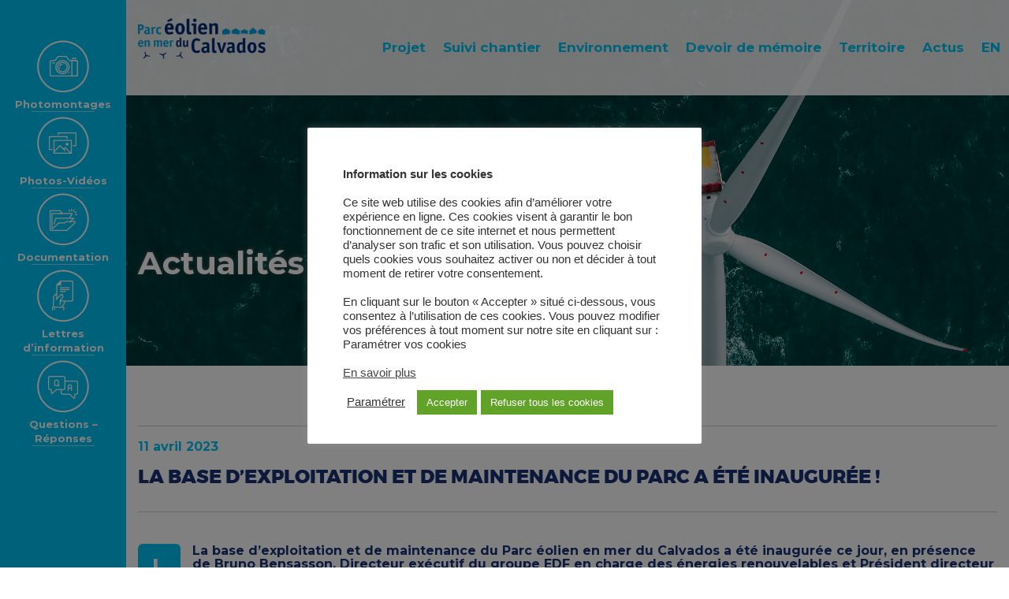

--- FILE ---
content_type: text/html; charset=UTF-8
request_url: https://www.parc-eolien-en-mer-du-calvados.fr/2023/04/11/la-base-dexploitation-et-de-maintenance-du-parc-a-ete-inauguree/
body_size: 14605
content:
<!DOCTYPE html>
<html lang="fr-FR">
<head>
	<meta charset="UTF-8">
	<meta name="viewport" content="width=device-width, initial-scale=1.0">
	<meta http-equiv="X-UA-Compatible" content="IE=edge">

	<title>La base d&rsquo;exploitation et de maintenance du parc a été inaugurée ! | Parc éolien en mer du Calvados</title>

	<link rel="profile" href="http://gmpg.org/xfn/11">
	<link rel="pingback" href="https://www.parc-eolien-en-mer-du-calvados.fr/xmlrpc.php">
	<link href="https://fonts.googleapis.com/css?family=Merriweather:300,300i,400,400i,700,700i|Montserrat:400,700" rel="stylesheet">
	<script type="text/javascript" src="https://tag.aticdn.net/636644/smarttag.js"></script>
	<meta name='robots' content='max-image-preview:large' />
	<style>img:is([sizes="auto" i], [sizes^="auto," i]) { contain-intrinsic-size: 3000px 1500px }</style>
	<script type="text/javascript">
/* <![CDATA[ */
window._wpemojiSettings = {"baseUrl":"https:\/\/s.w.org\/images\/core\/emoji\/16.0.1\/72x72\/","ext":".png","svgUrl":"https:\/\/s.w.org\/images\/core\/emoji\/16.0.1\/svg\/","svgExt":".svg","source":{"concatemoji":"https:\/\/www.parc-eolien-en-mer-du-calvados.fr\/wp-includes\/js\/wp-emoji-release.min.js?ver=6.8.3"}};
/*! This file is auto-generated */
!function(s,n){var o,i,e;function c(e){try{var t={supportTests:e,timestamp:(new Date).valueOf()};sessionStorage.setItem(o,JSON.stringify(t))}catch(e){}}function p(e,t,n){e.clearRect(0,0,e.canvas.width,e.canvas.height),e.fillText(t,0,0);var t=new Uint32Array(e.getImageData(0,0,e.canvas.width,e.canvas.height).data),a=(e.clearRect(0,0,e.canvas.width,e.canvas.height),e.fillText(n,0,0),new Uint32Array(e.getImageData(0,0,e.canvas.width,e.canvas.height).data));return t.every(function(e,t){return e===a[t]})}function u(e,t){e.clearRect(0,0,e.canvas.width,e.canvas.height),e.fillText(t,0,0);for(var n=e.getImageData(16,16,1,1),a=0;a<n.data.length;a++)if(0!==n.data[a])return!1;return!0}function f(e,t,n,a){switch(t){case"flag":return n(e,"\ud83c\udff3\ufe0f\u200d\u26a7\ufe0f","\ud83c\udff3\ufe0f\u200b\u26a7\ufe0f")?!1:!n(e,"\ud83c\udde8\ud83c\uddf6","\ud83c\udde8\u200b\ud83c\uddf6")&&!n(e,"\ud83c\udff4\udb40\udc67\udb40\udc62\udb40\udc65\udb40\udc6e\udb40\udc67\udb40\udc7f","\ud83c\udff4\u200b\udb40\udc67\u200b\udb40\udc62\u200b\udb40\udc65\u200b\udb40\udc6e\u200b\udb40\udc67\u200b\udb40\udc7f");case"emoji":return!a(e,"\ud83e\udedf")}return!1}function g(e,t,n,a){var r="undefined"!=typeof WorkerGlobalScope&&self instanceof WorkerGlobalScope?new OffscreenCanvas(300,150):s.createElement("canvas"),o=r.getContext("2d",{willReadFrequently:!0}),i=(o.textBaseline="top",o.font="600 32px Arial",{});return e.forEach(function(e){i[e]=t(o,e,n,a)}),i}function t(e){var t=s.createElement("script");t.src=e,t.defer=!0,s.head.appendChild(t)}"undefined"!=typeof Promise&&(o="wpEmojiSettingsSupports",i=["flag","emoji"],n.supports={everything:!0,everythingExceptFlag:!0},e=new Promise(function(e){s.addEventListener("DOMContentLoaded",e,{once:!0})}),new Promise(function(t){var n=function(){try{var e=JSON.parse(sessionStorage.getItem(o));if("object"==typeof e&&"number"==typeof e.timestamp&&(new Date).valueOf()<e.timestamp+604800&&"object"==typeof e.supportTests)return e.supportTests}catch(e){}return null}();if(!n){if("undefined"!=typeof Worker&&"undefined"!=typeof OffscreenCanvas&&"undefined"!=typeof URL&&URL.createObjectURL&&"undefined"!=typeof Blob)try{var e="postMessage("+g.toString()+"("+[JSON.stringify(i),f.toString(),p.toString(),u.toString()].join(",")+"));",a=new Blob([e],{type:"text/javascript"}),r=new Worker(URL.createObjectURL(a),{name:"wpTestEmojiSupports"});return void(r.onmessage=function(e){c(n=e.data),r.terminate(),t(n)})}catch(e){}c(n=g(i,f,p,u))}t(n)}).then(function(e){for(var t in e)n.supports[t]=e[t],n.supports.everything=n.supports.everything&&n.supports[t],"flag"!==t&&(n.supports.everythingExceptFlag=n.supports.everythingExceptFlag&&n.supports[t]);n.supports.everythingExceptFlag=n.supports.everythingExceptFlag&&!n.supports.flag,n.DOMReady=!1,n.readyCallback=function(){n.DOMReady=!0}}).then(function(){return e}).then(function(){var e;n.supports.everything||(n.readyCallback(),(e=n.source||{}).concatemoji?t(e.concatemoji):e.wpemoji&&e.twemoji&&(t(e.twemoji),t(e.wpemoji)))}))}((window,document),window._wpemojiSettings);
/* ]]> */
</script>
<style id='wp-emoji-styles-inline-css' type='text/css'>

	img.wp-smiley, img.emoji {
		display: inline !important;
		border: none !important;
		box-shadow: none !important;
		height: 1em !important;
		width: 1em !important;
		margin: 0 0.07em !important;
		vertical-align: -0.1em !important;
		background: none !important;
		padding: 0 !important;
	}
</style>
<link rel='stylesheet' id='wp-block-library-css' href='https://www.parc-eolien-en-mer-du-calvados.fr/wp-includes/css/dist/block-library/style.min.css?ver=6.8.3' type='text/css' media='all' />
<style id='classic-theme-styles-inline-css' type='text/css'>
/*! This file is auto-generated */
.wp-block-button__link{color:#fff;background-color:#32373c;border-radius:9999px;box-shadow:none;text-decoration:none;padding:calc(.667em + 2px) calc(1.333em + 2px);font-size:1.125em}.wp-block-file__button{background:#32373c;color:#fff;text-decoration:none}
</style>
<style id='global-styles-inline-css' type='text/css'>
:root{--wp--preset--aspect-ratio--square: 1;--wp--preset--aspect-ratio--4-3: 4/3;--wp--preset--aspect-ratio--3-4: 3/4;--wp--preset--aspect-ratio--3-2: 3/2;--wp--preset--aspect-ratio--2-3: 2/3;--wp--preset--aspect-ratio--16-9: 16/9;--wp--preset--aspect-ratio--9-16: 9/16;--wp--preset--color--black: #000000;--wp--preset--color--cyan-bluish-gray: #abb8c3;--wp--preset--color--white: #ffffff;--wp--preset--color--pale-pink: #f78da7;--wp--preset--color--vivid-red: #cf2e2e;--wp--preset--color--luminous-vivid-orange: #ff6900;--wp--preset--color--luminous-vivid-amber: #fcb900;--wp--preset--color--light-green-cyan: #7bdcb5;--wp--preset--color--vivid-green-cyan: #00d084;--wp--preset--color--pale-cyan-blue: #8ed1fc;--wp--preset--color--vivid-cyan-blue: #0693e3;--wp--preset--color--vivid-purple: #9b51e0;--wp--preset--gradient--vivid-cyan-blue-to-vivid-purple: linear-gradient(135deg,rgba(6,147,227,1) 0%,rgb(155,81,224) 100%);--wp--preset--gradient--light-green-cyan-to-vivid-green-cyan: linear-gradient(135deg,rgb(122,220,180) 0%,rgb(0,208,130) 100%);--wp--preset--gradient--luminous-vivid-amber-to-luminous-vivid-orange: linear-gradient(135deg,rgba(252,185,0,1) 0%,rgba(255,105,0,1) 100%);--wp--preset--gradient--luminous-vivid-orange-to-vivid-red: linear-gradient(135deg,rgba(255,105,0,1) 0%,rgb(207,46,46) 100%);--wp--preset--gradient--very-light-gray-to-cyan-bluish-gray: linear-gradient(135deg,rgb(238,238,238) 0%,rgb(169,184,195) 100%);--wp--preset--gradient--cool-to-warm-spectrum: linear-gradient(135deg,rgb(74,234,220) 0%,rgb(151,120,209) 20%,rgb(207,42,186) 40%,rgb(238,44,130) 60%,rgb(251,105,98) 80%,rgb(254,248,76) 100%);--wp--preset--gradient--blush-light-purple: linear-gradient(135deg,rgb(255,206,236) 0%,rgb(152,150,240) 100%);--wp--preset--gradient--blush-bordeaux: linear-gradient(135deg,rgb(254,205,165) 0%,rgb(254,45,45) 50%,rgb(107,0,62) 100%);--wp--preset--gradient--luminous-dusk: linear-gradient(135deg,rgb(255,203,112) 0%,rgb(199,81,192) 50%,rgb(65,88,208) 100%);--wp--preset--gradient--pale-ocean: linear-gradient(135deg,rgb(255,245,203) 0%,rgb(182,227,212) 50%,rgb(51,167,181) 100%);--wp--preset--gradient--electric-grass: linear-gradient(135deg,rgb(202,248,128) 0%,rgb(113,206,126) 100%);--wp--preset--gradient--midnight: linear-gradient(135deg,rgb(2,3,129) 0%,rgb(40,116,252) 100%);--wp--preset--font-size--small: 13px;--wp--preset--font-size--medium: 20px;--wp--preset--font-size--large: 36px;--wp--preset--font-size--x-large: 42px;--wp--preset--spacing--20: 0.44rem;--wp--preset--spacing--30: 0.67rem;--wp--preset--spacing--40: 1rem;--wp--preset--spacing--50: 1.5rem;--wp--preset--spacing--60: 2.25rem;--wp--preset--spacing--70: 3.38rem;--wp--preset--spacing--80: 5.06rem;--wp--preset--shadow--natural: 6px 6px 9px rgba(0, 0, 0, 0.2);--wp--preset--shadow--deep: 12px 12px 50px rgba(0, 0, 0, 0.4);--wp--preset--shadow--sharp: 6px 6px 0px rgba(0, 0, 0, 0.2);--wp--preset--shadow--outlined: 6px 6px 0px -3px rgba(255, 255, 255, 1), 6px 6px rgba(0, 0, 0, 1);--wp--preset--shadow--crisp: 6px 6px 0px rgba(0, 0, 0, 1);}:where(.is-layout-flex){gap: 0.5em;}:where(.is-layout-grid){gap: 0.5em;}body .is-layout-flex{display: flex;}.is-layout-flex{flex-wrap: wrap;align-items: center;}.is-layout-flex > :is(*, div){margin: 0;}body .is-layout-grid{display: grid;}.is-layout-grid > :is(*, div){margin: 0;}:where(.wp-block-columns.is-layout-flex){gap: 2em;}:where(.wp-block-columns.is-layout-grid){gap: 2em;}:where(.wp-block-post-template.is-layout-flex){gap: 1.25em;}:where(.wp-block-post-template.is-layout-grid){gap: 1.25em;}.has-black-color{color: var(--wp--preset--color--black) !important;}.has-cyan-bluish-gray-color{color: var(--wp--preset--color--cyan-bluish-gray) !important;}.has-white-color{color: var(--wp--preset--color--white) !important;}.has-pale-pink-color{color: var(--wp--preset--color--pale-pink) !important;}.has-vivid-red-color{color: var(--wp--preset--color--vivid-red) !important;}.has-luminous-vivid-orange-color{color: var(--wp--preset--color--luminous-vivid-orange) !important;}.has-luminous-vivid-amber-color{color: var(--wp--preset--color--luminous-vivid-amber) !important;}.has-light-green-cyan-color{color: var(--wp--preset--color--light-green-cyan) !important;}.has-vivid-green-cyan-color{color: var(--wp--preset--color--vivid-green-cyan) !important;}.has-pale-cyan-blue-color{color: var(--wp--preset--color--pale-cyan-blue) !important;}.has-vivid-cyan-blue-color{color: var(--wp--preset--color--vivid-cyan-blue) !important;}.has-vivid-purple-color{color: var(--wp--preset--color--vivid-purple) !important;}.has-black-background-color{background-color: var(--wp--preset--color--black) !important;}.has-cyan-bluish-gray-background-color{background-color: var(--wp--preset--color--cyan-bluish-gray) !important;}.has-white-background-color{background-color: var(--wp--preset--color--white) !important;}.has-pale-pink-background-color{background-color: var(--wp--preset--color--pale-pink) !important;}.has-vivid-red-background-color{background-color: var(--wp--preset--color--vivid-red) !important;}.has-luminous-vivid-orange-background-color{background-color: var(--wp--preset--color--luminous-vivid-orange) !important;}.has-luminous-vivid-amber-background-color{background-color: var(--wp--preset--color--luminous-vivid-amber) !important;}.has-light-green-cyan-background-color{background-color: var(--wp--preset--color--light-green-cyan) !important;}.has-vivid-green-cyan-background-color{background-color: var(--wp--preset--color--vivid-green-cyan) !important;}.has-pale-cyan-blue-background-color{background-color: var(--wp--preset--color--pale-cyan-blue) !important;}.has-vivid-cyan-blue-background-color{background-color: var(--wp--preset--color--vivid-cyan-blue) !important;}.has-vivid-purple-background-color{background-color: var(--wp--preset--color--vivid-purple) !important;}.has-black-border-color{border-color: var(--wp--preset--color--black) !important;}.has-cyan-bluish-gray-border-color{border-color: var(--wp--preset--color--cyan-bluish-gray) !important;}.has-white-border-color{border-color: var(--wp--preset--color--white) !important;}.has-pale-pink-border-color{border-color: var(--wp--preset--color--pale-pink) !important;}.has-vivid-red-border-color{border-color: var(--wp--preset--color--vivid-red) !important;}.has-luminous-vivid-orange-border-color{border-color: var(--wp--preset--color--luminous-vivid-orange) !important;}.has-luminous-vivid-amber-border-color{border-color: var(--wp--preset--color--luminous-vivid-amber) !important;}.has-light-green-cyan-border-color{border-color: var(--wp--preset--color--light-green-cyan) !important;}.has-vivid-green-cyan-border-color{border-color: var(--wp--preset--color--vivid-green-cyan) !important;}.has-pale-cyan-blue-border-color{border-color: var(--wp--preset--color--pale-cyan-blue) !important;}.has-vivid-cyan-blue-border-color{border-color: var(--wp--preset--color--vivid-cyan-blue) !important;}.has-vivid-purple-border-color{border-color: var(--wp--preset--color--vivid-purple) !important;}.has-vivid-cyan-blue-to-vivid-purple-gradient-background{background: var(--wp--preset--gradient--vivid-cyan-blue-to-vivid-purple) !important;}.has-light-green-cyan-to-vivid-green-cyan-gradient-background{background: var(--wp--preset--gradient--light-green-cyan-to-vivid-green-cyan) !important;}.has-luminous-vivid-amber-to-luminous-vivid-orange-gradient-background{background: var(--wp--preset--gradient--luminous-vivid-amber-to-luminous-vivid-orange) !important;}.has-luminous-vivid-orange-to-vivid-red-gradient-background{background: var(--wp--preset--gradient--luminous-vivid-orange-to-vivid-red) !important;}.has-very-light-gray-to-cyan-bluish-gray-gradient-background{background: var(--wp--preset--gradient--very-light-gray-to-cyan-bluish-gray) !important;}.has-cool-to-warm-spectrum-gradient-background{background: var(--wp--preset--gradient--cool-to-warm-spectrum) !important;}.has-blush-light-purple-gradient-background{background: var(--wp--preset--gradient--blush-light-purple) !important;}.has-blush-bordeaux-gradient-background{background: var(--wp--preset--gradient--blush-bordeaux) !important;}.has-luminous-dusk-gradient-background{background: var(--wp--preset--gradient--luminous-dusk) !important;}.has-pale-ocean-gradient-background{background: var(--wp--preset--gradient--pale-ocean) !important;}.has-electric-grass-gradient-background{background: var(--wp--preset--gradient--electric-grass) !important;}.has-midnight-gradient-background{background: var(--wp--preset--gradient--midnight) !important;}.has-small-font-size{font-size: var(--wp--preset--font-size--small) !important;}.has-medium-font-size{font-size: var(--wp--preset--font-size--medium) !important;}.has-large-font-size{font-size: var(--wp--preset--font-size--large) !important;}.has-x-large-font-size{font-size: var(--wp--preset--font-size--x-large) !important;}
:where(.wp-block-post-template.is-layout-flex){gap: 1.25em;}:where(.wp-block-post-template.is-layout-grid){gap: 1.25em;}
:where(.wp-block-columns.is-layout-flex){gap: 2em;}:where(.wp-block-columns.is-layout-grid){gap: 2em;}
:root :where(.wp-block-pullquote){font-size: 1.5em;line-height: 1.6;}
</style>
<link rel='stylesheet' id='contact-form-7-css' href='https://www.parc-eolien-en-mer-du-calvados.fr/wp-content/plugins/contact-form-7/includes/css/styles.css?ver=6.1.4' type='text/css' media='all' />
<link rel='stylesheet' id='cookie-law-info-css' href='https://www.parc-eolien-en-mer-du-calvados.fr/wp-content/plugins/cookie-law-info/legacy/public/css/cookie-law-info-public.css?ver=3.3.9.1' type='text/css' media='all' />
<link rel='stylesheet' id='cookie-law-info-gdpr-css' href='https://www.parc-eolien-en-mer-du-calvados.fr/wp-content/plugins/cookie-law-info/legacy/public/css/cookie-law-info-gdpr.css?ver=3.3.9.1' type='text/css' media='all' />
<link rel='stylesheet' id='_tk-bootstrap-wp-css' href='https://www.parc-eolien-en-mer-du-calvados.fr/wp-content/themes/eolien/includes/css/bootstrap-wp.css?ver=6.8.3' type='text/css' media='all' />
<link rel='stylesheet' id='_tk-bootstrap-css' href='https://www.parc-eolien-en-mer-du-calvados.fr/wp-content/themes/eolien/includes/resources/bootstrap/css/bootstrap.min.css?ver=6.8.3' type='text/css' media='all' />
<link rel='stylesheet' id='_tk-font-awesome-css' href='https://www.parc-eolien-en-mer-du-calvados.fr/wp-content/themes/eolien/includes/css/font-awesome.min.css?ver=4.1.0' type='text/css' media='all' />
<link rel='stylesheet' id='_tk-style-css' href='https://www.parc-eolien-en-mer-du-calvados.fr/wp-content/themes/eolien/includes/css/styles.css?ver=6.8.3' type='text/css' media='all' />
<link rel='stylesheet' id='_tk-style--css' href='https://www.parc-eolien-en-mer-du-calvados.fr/wp-content/themes/eolien/includes/css/styles-eolien.css?v=0.50&#038;ver=6.8.3' type='text/css' media='all' />
<link rel='stylesheet' id='_tk-style---css' href='https://www.parc-eolien-en-mer-du-calvados.fr/wp-content/themes/eolien/includes/css/animate.css?v=0.3&#038;ver=6.8.3' type='text/css' media='all' />
<!--[if lt IE 9]>
<link rel='stylesheet' id='vc_lte_ie9-css' href='https://www.parc-eolien-en-mer-du-calvados.fr/wp-content/plugins/js_composer/assets/css/vc_lte_ie9.min.css?ver=6.0.3' type='text/css' media='screen' />
<![endif]-->
<link rel='stylesheet' id='sib-front-css-css' href='https://www.parc-eolien-en-mer-du-calvados.fr/wp-content/plugins/mailin/css/mailin-front.css?ver=6.8.3' type='text/css' media='all' />
<script type="text/javascript" src="https://www.parc-eolien-en-mer-du-calvados.fr/wp-includes/js/jquery/jquery.min.js?ver=3.7.1" id="jquery-core-js"></script>
<script type="text/javascript" src="https://www.parc-eolien-en-mer-du-calvados.fr/wp-includes/js/jquery/jquery-migrate.min.js?ver=3.4.1" id="jquery-migrate-js"></script>
<script type="text/javascript" id="cookie-law-info-js-extra">
/* <![CDATA[ */
var Cli_Data = {"nn_cookie_ids":[],"cookielist":[],"non_necessary_cookies":[],"ccpaEnabled":"","ccpaRegionBased":"","ccpaBarEnabled":"","strictlyEnabled":["necessary","obligatoire"],"ccpaType":"gdpr","js_blocking":"1","custom_integration":"","triggerDomRefresh":"","secure_cookies":""};
var cli_cookiebar_settings = {"animate_speed_hide":"500","animate_speed_show":"500","background":"#FFF","border":"#b1a6a6c2","border_on":"","button_1_button_colour":"#61a229","button_1_button_hover":"#4e8221","button_1_link_colour":"#fff","button_1_as_button":"1","button_1_new_win":"","button_2_button_colour":"#333","button_2_button_hover":"#292929","button_2_link_colour":"#444","button_2_as_button":"","button_2_hidebar":"","button_3_button_colour":"#61a229","button_3_button_hover":"#4e8221","button_3_link_colour":"#fff","button_3_as_button":"1","button_3_new_win":"","button_4_button_colour":"#000","button_4_button_hover":"#000000","button_4_link_colour":"#333333","button_4_as_button":"","button_7_button_colour":"#61a229","button_7_button_hover":"#4e8221","button_7_link_colour":"#fff","button_7_as_button":"1","button_7_new_win":"","font_family":"inherit","header_fix":"","notify_animate_hide":"1","notify_animate_show":"","notify_div_id":"#cookie-law-info-bar","notify_position_horizontal":"right","notify_position_vertical":"bottom","scroll_close":"","scroll_close_reload":"","accept_close_reload":"1","reject_close_reload":"","showagain_tab":"1","showagain_background":"#fff","showagain_border":"#000","showagain_div_id":"#cookie-law-info-again","showagain_x_position":"100px","text":"#333333","show_once_yn":"","show_once":"10000","logging_on":"","as_popup":"","popup_overlay":"1","bar_heading_text":"","cookie_bar_as":"popup","popup_showagain_position":"bottom-right","widget_position":"left"};
var log_object = {"ajax_url":"https:\/\/www.parc-eolien-en-mer-du-calvados.fr\/wp-admin\/admin-ajax.php"};
/* ]]> */
</script>
<script type="text/javascript" src="https://www.parc-eolien-en-mer-du-calvados.fr/wp-content/plugins/cookie-law-info/legacy/public/js/cookie-law-info-public.js?ver=3.3.9.1" id="cookie-law-info-js"></script>
<script type="text/javascript" id="wpgmza_data-js-extra">
/* <![CDATA[ */
var wpgmza_google_api_status = {"message":"Enqueued","code":"ENQUEUED"};
/* ]]> */
</script>
<script type="text/javascript" src="https://www.parc-eolien-en-mer-du-calvados.fr/wp-content/plugins/wp-google-maps/wpgmza_data.js?ver=6.8.3" id="wpgmza_data-js"></script>
<script type="text/javascript" src="https://www.parc-eolien-en-mer-du-calvados.fr/wp-content/themes/eolien/includes/resources/bootstrap/js/bootstrap.min.js?ver=6.8.3" id="_tk-bootstrapjs-js"></script>
<script type="text/javascript" src="https://www.parc-eolien-en-mer-du-calvados.fr/wp-content/themes/eolien/includes/js/bootstrap-wp.min.js?v=0.11&amp;ver=6.8.3" id="_tk-bootstrapwp-js"></script>
<script type="text/javascript" id="sib-front-js-js-extra">
/* <![CDATA[ */
var sibErrMsg = {"invalidMail":"Veuillez entrer une adresse e-mail valide.","requiredField":"Veuillez compl\u00e9ter les champs obligatoires.","invalidDateFormat":"Veuillez entrer une date valide.","invalidSMSFormat":"Veuillez entrer une num\u00e9ro de t\u00e9l\u00e9phone valide."};
var ajax_sib_front_object = {"ajax_url":"https:\/\/www.parc-eolien-en-mer-du-calvados.fr\/wp-admin\/admin-ajax.php","ajax_nonce":"121a666e47","flag_url":"https:\/\/www.parc-eolien-en-mer-du-calvados.fr\/wp-content\/plugins\/mailin\/img\/flags\/"};
/* ]]> */
</script>
<script type="text/javascript" src="https://www.parc-eolien-en-mer-du-calvados.fr/wp-content/plugins/mailin/js/mailin-front.js?ver=1768465959" id="sib-front-js-js"></script>
<link rel="https://api.w.org/" href="https://www.parc-eolien-en-mer-du-calvados.fr/wp-json/" /><link rel="alternate" title="JSON" type="application/json" href="https://www.parc-eolien-en-mer-du-calvados.fr/wp-json/wp/v2/posts/3621" /><link rel="EditURI" type="application/rsd+xml" title="RSD" href="https://www.parc-eolien-en-mer-du-calvados.fr/xmlrpc.php?rsd" />
<meta name="generator" content="WordPress 6.8.3" />
<link rel="canonical" href="https://www.parc-eolien-en-mer-du-calvados.fr/2023/04/11/la-base-dexploitation-et-de-maintenance-du-parc-a-ete-inauguree/" />
<link rel='shortlink' href='https://www.parc-eolien-en-mer-du-calvados.fr/?p=3621' />
<link rel="alternate" title="oEmbed (JSON)" type="application/json+oembed" href="https://www.parc-eolien-en-mer-du-calvados.fr/wp-json/oembed/1.0/embed?url=https%3A%2F%2Fwww.parc-eolien-en-mer-du-calvados.fr%2F2023%2F04%2F11%2Fla-base-dexploitation-et-de-maintenance-du-parc-a-ete-inauguree%2F" />
<link rel="alternate" title="oEmbed (XML)" type="text/xml+oembed" href="https://www.parc-eolien-en-mer-du-calvados.fr/wp-json/oembed/1.0/embed?url=https%3A%2F%2Fwww.parc-eolien-en-mer-du-calvados.fr%2F2023%2F04%2F11%2Fla-base-dexploitation-et-de-maintenance-du-parc-a-ete-inauguree%2F&#038;format=xml" />
<style type="text/css">.recentcomments a{display:inline !important;padding:0 !important;margin:0 !important;}</style><meta name="generator" content="Powered by WPBakery Page Builder - drag and drop page builder for WordPress."/>
<link rel="icon" href="https://www.parc-eolien-en-mer-du-calvados.fr/wp-content/uploads/2012/07/cropped-toolbars1-32x32.png" sizes="32x32" />
<link rel="icon" href="https://www.parc-eolien-en-mer-du-calvados.fr/wp-content/uploads/2012/07/cropped-toolbars1-192x192.png" sizes="192x192" />
<link rel="apple-touch-icon" href="https://www.parc-eolien-en-mer-du-calvados.fr/wp-content/uploads/2012/07/cropped-toolbars1-180x180.png" />
<meta name="msapplication-TileImage" content="https://www.parc-eolien-en-mer-du-calvados.fr/wp-content/uploads/2012/07/cropped-toolbars1-270x270.png" />
<noscript><style> .wpb_animate_when_almost_visible { opacity: 1; }</style></noscript></head>

<body class="wp-singular post-template-default single single-post postid-3621 single-format-standard wp-theme-eolien group-blog wpb-js-composer js-comp-ver-6.0.3 vc_responsive">
	<script type="text/javascript">
	var ATTag = new ATInternet.Tracker.Tag();
	ATTag.page.send({'name': document.title.split('|')[0].trim()});
	</script>
	<nav class="site-navigation">
	<div class="container">
		<div class="row">
			<div class="site-navigation-inner col-sm-12">
				<div class="navbar navbar-eolien navbar-fixed-top">
					<div class="container">
					<div class="navbar-header logo">
						<!-- .navbar-toggle is used as the toggle for collapsed navbar content -->
						<button type="button" class="navbar-toggle" data-toggle="collapse" data-target="#navbar-collapse">
							<span class="sr-only">Toggle navigation </span>
							<span class="icon-bar"></span>
							<span class="icon-bar"></span>
							<span class="icon-bar"></span>
						</button>

						<!-- Your site title as branding in the menu -->
						<a class="navbar-brand" href="https://www.parc-eolien-en-mer-du-calvados.fr/" title="Parc éolien en mer du Calvados" rel="home"><img src="https://www.parc-eolien-en-mer-du-calvados.fr/wp-content/uploads/2017/04/calvados.png" alt="logo" /></a>
											</div>

					<!-- The WordPress Menu goes here -->
					<nav id="navbar-collapse" class="collapse navbar-collapse"><ul id="main-menu" class="nav navbar-nav navbar-right"><li id="menu-item-2872" class="menu-item menu-item-type-custom menu-item-object-custom menu-item-has-children menu-item-2872 dropdown"><a title="Projet" href="https://www.parc-eolien-en-mer-du-calvados.fr/projet-du-parc-eolien-en-mer-calvados/presentation-projet-parc-eolien-en-mer-calvados/" data-hover="dropdown" class="dropdown-toggle" aria-haspopup="true">Projet <span class="caret_down dropdown-toggle" data-toggle="dropdown"><span class="caret"></span></span></a>
<ul role="menu" class=" dropdown-menu">
	<li id="menu-item-927" class="menu-item menu-item-type-post_type menu-item-object-page menu-item-927"><a title="Présentation du projet" href="https://www.parc-eolien-en-mer-du-calvados.fr/projet-du-parc-eolien-en-mer-calvados/presentation-projet-parc-eolien-en-mer-calvados/">Présentation du projet</a></li>
	<li id="menu-item-926" class="menu-item menu-item-type-post_type menu-item-object-page menu-item-926"><a title="Acteurs du projet" href="https://www.parc-eolien-en-mer-du-calvados.fr/projet-du-parc-eolien-en-mer-calvados/acteurs-projet-parc-eolien-en-mer-calvados/">Acteurs du projet</a></li>
	<li id="menu-item-972" class="menu-item menu-item-type-post_type menu-item-object-page menu-item-972"><a title="Planning du projet" href="https://www.parc-eolien-en-mer-du-calvados.fr/projet-du-parc-eolien-en-mer-calvados/planning-du-projet-parc-eolien-en-mer-calvados/">Planning du projet</a></li>
	<li id="menu-item-932" class="menu-item menu-item-type-post_type menu-item-object-page menu-item-932"><a title="Fonctionnement d’un parc éolien en mer" href="https://www.parc-eolien-en-mer-du-calvados.fr/projet-du-parc-eolien-en-mer-calvados/fonctionnement-eolien-en-mer-parc-eolien-en-mer-calvados/">Fonctionnement d’un parc éolien en mer</a></li>
	<li id="menu-item-3067" class="menu-item menu-item-type-custom menu-item-object-custom menu-item-3067"><a title="Transition énergétique" href="https://www.parc-eolien-en-mer-du-calvados.fr/projet-du-parc-eolien-en-mer/transition-energetique/">Transition énergétique</a></li>
	<li id="menu-item-3069" class="menu-item menu-item-type-custom menu-item-object-custom menu-item-3069"><a title="Questions-Réponses" href="https://www.parc-eolien-en-mer-du-calvados.fr/faq/">Questions-Réponses</a></li>
</ul>
</li>
<li id="menu-item-2770" class="menu-item menu-item-type-custom menu-item-object-custom menu-item-has-children menu-item-2770 dropdown"><a title="Suivi chantier" href="https://www.parc-eolien-en-mer-du-calvados.fr/travaux-a-terre/" data-hover="dropdown" class="dropdown-toggle" aria-haspopup="true">Suivi chantier <span class="caret_down dropdown-toggle" data-toggle="dropdown"><span class="caret"></span></span></a>
<ul role="menu" class=" dropdown-menu">
	<li id="menu-item-2234" class="menu-item menu-item-type-post_type menu-item-object-page menu-item-2234"><a title="Travaux à terre" href="https://www.parc-eolien-en-mer-du-calvados.fr/suivi-chantier-parc-eolien-en-mer-calvados/travaux-a-terre-parc-eolien-en-mer-calvados/">Travaux à terre</a></li>
	<li id="menu-item-2236" class="menu-item menu-item-type-post_type menu-item-object-page menu-item-2236"><a title="Travaux en mer" href="https://www.parc-eolien-en-mer-du-calvados.fr/suivi-chantier-parc-eolien-en-mer-calvados/travaux-en-mer-parc-eolien-en-mer-calvados/">Travaux en mer</a></li>
	<li id="menu-item-2235" class="menu-item menu-item-type-post_type menu-item-object-page menu-item-2235"><a title="Navigation et sécurité maritime" href="https://www.parc-eolien-en-mer-du-calvados.fr/suivi-chantier-parc-eolien-en-mer-calvados/navigation-et-securite-maritime-parc-eolien-en-mer-calvados/">Navigation et sécurité maritime</a></li>
</ul>
</li>
<li id="menu-item-2769" class="menu-item menu-item-type-custom menu-item-object-custom menu-item-has-children menu-item-2769 dropdown"><a title="Environnement" href="https://www.parc-eolien-en-mer-du-calvados.fr/environnement/enjeux-environnementaux/" data-hover="dropdown" class="dropdown-toggle" aria-haspopup="true">Environnement <span class="caret_down dropdown-toggle" data-toggle="dropdown"><span class="caret"></span></span></a>
<ul role="menu" class=" dropdown-menu">
	<li id="menu-item-920" class="menu-item menu-item-type-post_type menu-item-object-page menu-item-920"><a title="Enjeux et études" href="https://www.parc-eolien-en-mer-du-calvados.fr/environnement-parc-eolien-en-mer-calvados/enjeux-environnementaux-parc-eolien-en-mer-calvados/">Enjeux et études</a></li>
	<li id="menu-item-2173" class="menu-item menu-item-type-post_type menu-item-object-page menu-item-2173"><a title="Suivi environnemental" href="https://www.parc-eolien-en-mer-du-calvados.fr/environnement-parc-eolien-en-mer-calvados/suivi-environnemental-parc-eolien-en-mer-calvados/">Suivi environnemental</a></li>
	<li id="menu-item-3875" class="menu-item menu-item-type-post_type menu-item-object-page menu-item-3875"><a title="Synthèse bibliographique" href="https://www.parc-eolien-en-mer-du-calvados.fr/environnement-parc-eolien-en-mer-calvados/synthese-bibliographique/">Synthèse bibliographique</a></li>
</ul>
</li>
<li id="menu-item-922" class="menu-item menu-item-type-post_type menu-item-object-page menu-item-922"><a title="Devoir de mémoire" href="https://www.parc-eolien-en-mer-du-calvados.fr/territoire-parc-eolien-en-mer-calvados/devoir-de-memoire-parc-eolien-en-mer-calvados/">Devoir de mémoire</a></li>
<li id="menu-item-2873" class="menu-item menu-item-type-custom menu-item-object-custom menu-item-has-children menu-item-2873 dropdown"><a title="Territoire" href="https://www.parc-eolien-en-mer-du-calvados.fr/test/projet-de-territoire/" data-hover="dropdown" class="dropdown-toggle" aria-haspopup="true">Territoire <span class="caret_down dropdown-toggle" data-toggle="dropdown"><span class="caret"></span></span></a>
<ul role="menu" class=" dropdown-menu">
	<li id="menu-item-4035" class="menu-item menu-item-type-post_type menu-item-object-page menu-item-4035"><a title="A la rencontre du territoire" href="https://www.parc-eolien-en-mer-du-calvados.fr/territoire-parc-eolien-en-mer-calvados/a-la-rencontre-du-territoire-v2/">A la rencontre du territoire</a></li>
	<li id="menu-item-929" class="menu-item menu-item-type-post_type menu-item-object-page menu-item-929"><a title="Activités et emplois en Normandie" href="https://www.parc-eolien-en-mer-du-calvados.fr/territoire-parc-eolien-en-mer-calvados/activite-emplois-normandie-parc-eolien-en-mer-calvados/">Activités et emplois en Normandie</a></li>
</ul>
</li>
<li id="menu-item-3092" class="menu-item menu-item-type-post_type menu-item-object-page current_page_parent menu-item-has-children menu-item-3092 dropdown"><a title="Actus" href="https://www.parc-eolien-en-mer-du-calvados.fr/actualites-parc-eolien-en-mer-calvados/" data-hover="dropdown" class="dropdown-toggle" aria-haspopup="true">Actus <span class="caret_down dropdown-toggle" data-toggle="dropdown"><span class="caret"></span></span></a>
<ul role="menu" class=" dropdown-menu">
	<li id="menu-item-2951" class="menu-item menu-item-type-custom menu-item-object-custom menu-item-2951"><a title="Inscrivez-vous !" href="https://www.parc-eolien-en-mer-du-calvados.fr/lettres-dinformation/inscrivez-vous/">Inscrivez-vous !</a></li>
	<li id="menu-item-3091" class="menu-item menu-item-type-post_type menu-item-object-page current_page_parent menu-item-3091"><a title="Dernières actualités" href="https://www.parc-eolien-en-mer-du-calvados.fr/actualites-parc-eolien-en-mer-calvados/">Dernières actualités</a></li>
	<li id="menu-item-2952" class="menu-item menu-item-type-custom menu-item-object-custom menu-item-2952"><a title="Lettres d&#039;information" href="https://www.parc-eolien-en-mer-du-calvados.fr/lettres-dinformation/consulter-les-lettres-dinformation/">Lettres d&rsquo;information</a></li>
	<li id="menu-item-2954" class="menu-item menu-item-type-custom menu-item-object-custom menu-item-2954"><a title="Photos &amp; vidéos" href="https://www.parc-eolien-en-mer-du-calvados.fr/photos-videos/">Photos &#038; vidéos</a></li>
</ul>
</li>
<li id="menu-item-3263" class="menu-item menu-item-type-custom menu-item-object-custom menu-item-3263"><a title="EN" href="https://www.parc-eolien-en-mer-du-calvados.fr/english-presentation-calvados-offshore-wind-farm/">EN</a></li>
</ul></nav>					</div>
				</div><!-- .navbar -->
			</div>
		</div>
	</div><!-- .container -->
</nav><!-- .site-navigation -->

<div class="main-content">
	<!-- <div class="container">
		<div class="row">
			<div id="content" class="main-content-inner col-sm-12 col-md-8"> -->

	<nav class="nav-aside">
	  <nav class="menu-menu-lateral-container"><ul id="menu-menu-lateral" class="menu clearfix"><li id="menu-item-956" class="menu-item menu-item-type-post_type menu-item-object-page menu-item-956"><a href="https://www.parc-eolien-en-mer-du-calvados.fr/photomontages-parc-eolien-en-mer-calvados/"><i class="picto-photo"></i> Photomontages</a></li>
<li id="menu-item-3097" class="menu-item menu-item-type-post_type_archive menu-item-object-gallerie menu-item-3097"><a href="https://www.parc-eolien-en-mer-du-calvados.fr/photos-videos/"><i class="picto-media"></i> Photos-Vidéos</a></li>
<li id="menu-item-3099" class="menu-item menu-item-type-post_type_archive menu-item-object-documentation menu-item-3099"><a href="https://www.parc-eolien-en-mer-du-calvados.fr/documentations/"><i class="picto-doc"></i> Documentation</a></li>
<li id="menu-item-3101" class="menu-item menu-item-type-post_type menu-item-object-page menu-item-3101"><a href="https://www.parc-eolien-en-mer-du-calvados.fr/lettres-dinformation-parc-eolien-en-mer-calvados/consulter-les-lettres-dinformation-parc-eolien-en-mer-calvados/"><i class="picto-letter"></i> Lettres d&rsquo;information</a></li>
<li id="menu-item-3108" class="menu-item menu-item-type-post_type_archive menu-item-object-faq menu-item-3108"><a href="https://www.parc-eolien-en-mer-du-calvados.fr/faq/"><i class="picto-faq"></i> Questions &#8211; Réponses</a></li>
</ul></nav>		<span class="toggle-rollon"></span>
	</nav>

	<div class="content-padder header-content">
		<header style="background-image:url(https://www.parc-eolien-en-mer-du-calvados.fr/wp-content/uploads/2019/12/20180626_racebank_offshore_uk_19-BD.jpg);background-size:cover;background-position:center;height:464px;">
			<div class="page-title-wrapper"><h1 class="container page-title">Actualités</h1></div>
		</header><!-- .entry-header -->
		<div class="container">
	
			<nav role="navigation" id="nav-informations" class="post-navigation eolien-pager">
		<h1 class="screen-reader-text">Post navigation</h1>
		<ul class="pager">

		
			<li class="nav-previous previous"><a href="https://www.parc-eolien-en-mer-du-calvados.fr/2023/03/29/la-sous-station-electrique-est-installee-en-mer/" rel="prev"><i class="fa fa-angle-left" title="La sous-station électrique est installée en mer !"></i></a></li>							<li class="nav-all"><a href="https://www.parc-eolien-en-mer-du-calvados.fr/actualites-parc-eolien-en-mer-calvados/">Retour aux informations</a></li>
						<li class="nav-next next"><a href="https://www.parc-eolien-en-mer-du-calvados.fr/2023/04/12/lhistoire-au-coeur-du-parc-64-navires-mis-a-lhonneur/" rel="next"><i class="fa fa-angle-right" title="L&rsquo;Histoire au coeur du parc : 64 navires mis à l&rsquo;honneur"></i></a></li>
		
		</ul>
	</nav><!-- #nav-informations -->
	
		
<article id="post-3621" class="article post-3621 post type-post status-publish format-standard has-post-thumbnail hentry category-alaune category-communiques">
	<header>
		<div class="entry-meta"><span class="posted-on"><time class="entry-date published" datetime="2023-04-11T11:54:35+02:00">11 avril 2023</time></span></div>
		<h1 class="page-title">La base d&rsquo;exploitation et de maintenance du parc a été inaugurée !</h1>

		<div class="chapo">
					</div><!-- .entry-meta -->
	</header><!-- .entry-header -->

	<div class="entry-content">
		<div class="entry-content-thumbnail">
					</div>

		<div class="lettrine">L</div><h6><b>La base d’exploitation et de maintenance du Parc éolien en mer du Calvados a été inaugurée ce jour, en présence de Bruno Bensasson, Directeur exécutif du groupe EDF en charge des énergies renouvelables </b><b>et Président directeur général d’EDF Renouvelables, Hervé Morin, Président de Ports de Normandie et de la Région Normandie, Michel Fricout, Vice-Président du Département du Calvados, Romain Bail, Maire de Ouistreham &#8211; Riva-Bella, Marc Véran, Préfet Maritime de la Manche et de la Mer du Nord, Thierry Mosimann, Préfet du Calvados et Bernard Guitton, Directeur du Parc éolien en mer du Calvados pour le consortium formé par EDF Renouvelables, E.I.H s.à.r.l. (filiale d’Enbridge Inc. et CPP Investments) et Skyborn.</b></h6>
<p>L’inauguration de la base d’exploitation et de maintenance est <strong>une étape majeure d’ici la mise en service du parc éolien prévue en 2025</strong>. Son installation a été rendue possible grâce aux travaux d’aménagement de l’avant-port réalisés par Ports de Normandie. Cet événement a été aussi l’occasion de révéler le travail mené pour <a href="https://www.parc-eolien-en-mer-du-calvados.fr/2023/04/12/lhistoire-au-coeur-du-parc-64-navires-mis-a-lhonneur/"><strong>faire vivre la mémoire du Débarquement en Normandie de 1944</strong> </a>conformément à l’engagement pris lors des concertations avec le territoire.</p>
<h6 class="p1"><span class="s1"><b>La base d’exploitation et de maintenance de Ouistreham : centre névralgique du parc éolien en mer<br />
</b></span></h6>
<p>&nbsp;</p>
<p class="p1"><img fetchpriority="high" decoding="async" id="_x0000_i1026" class="aligncenter" tabindex="0" src="https://oxi90.com/RVVNPRF51/Base-de-maitenance-PEEMC_823ac44f3f.JPG" alt="Image" width="578" height="350" border="0" /></p>
<p>&nbsp;</p>
<p class="p1">Implantée à Ouistreham, la base d’exploitation et de maintenance est le centre de contrôle du Parc éolien en mer du Calvados. Elle permettra d’assurer 24h/24, depuis la terre, la supervision du parc, et ce dès la phase de construction.</p>
<p>La base a deux fonctions principales :</p>
<ul>
<li>En phase de construction et en phase d’exploitation, une équipe coordonnera en temps réel les activités maritimes du parc éolien et autorisera les interventions et l’accès au parc. Elle assurera aussi, depuis la base, la sécurité et le suivi en temps réel de la disposition des navires. Elle contrôlera également la certification des personnels ainsi que des navires.</li>
</ul>
<ul>
<li>En phase d’exploitation, le personnel de la base assurera différentes missions comme les maintenances préventives et curatives, la surveillance et l’optimisation de la production du parc, le suivi météorologique, la planification des interventions et la surveillance des accès au parc.</li>
</ul>
<p>D’ici 2025, une centaine d’emplois pérennes sera créée pour assurer l’exploitation et la maintenance du parc (techniciens/techniciennes de maintenance, techniciens/techniciennes de supervision, responsable d’exploitation, logisticiens/logisticiennes, techniciens/techniciennes HQSE, assistant/assistante, coordinateur/coordinatrice maritime, manager HSE, etc.). Les recrutements locaux ont démarré en début d’année 2023 et se termineront courant 2025.</p>
<p>Ce bâtiment multifonction dispose de 1 200 m2 de bureaux et de 800 m2 d&rsquo;entrepôt. Sa construction a nécessité un an de travaux sous la direction d’Abscis Bertin Construction, entreprise basée à Caen, et a permis la création de 753 heures d’insertion sociale reparties entre 7 personnes qui y ont réalisé divers travaux (construction béton, pose de menuiseries, réalisation de structures métalliques, etc.).</p>
<p><strong>Bernard Guitton, Directeur du Parc éolien en mer du Calvados d’EDF Renouvelables a déclaré au nom du consortium</strong> : « <em>La base d’exploitation et de maintenance du parc, que nous sommes fiers d’inaugurer, accueillera une centaine de personnes qui participera à la transition énergétique du pays. Nous sommes heureux que cette nouvelle étape réunisse aujourd’hui à nos côtés, l’ensemble des acteurs du territoire, qui a toujours apporté son soutien à ce projet d’énergie décarbonée dans la Région Normandie. Cette journée concrétise une nouvelle avancée du chantier et permet aussi de respecter l’engagement pris lors des concertations avec le territoire. En particulier, l’équipe du Parc éolien en mer du Calvados a voulu rendre hommage à ceux qui ont participé au Débarquement il y a près de 80 ans dans le cadre d’une démarche mémorielle conçue avec le groupe « Histoire et devoir de mémoire</em> ».</p>
<p>&nbsp;</p>
<p><img decoding="async" class="alignnone size-medium wp-image-3638 alignleft" src="http://www.parc-eolien-en-mer-du-calvados.fr/wp-content/uploads/2023/04/20230411_141209-300x225.jpg" alt="" width="300" height="225" srcset="https://www.parc-eolien-en-mer-du-calvados.fr/wp-content/uploads/2023/04/20230411_141209-300x225.jpg 300w, https://www.parc-eolien-en-mer-du-calvados.fr/wp-content/uploads/2023/04/20230411_141209-1024x768.jpg 1024w, https://www.parc-eolien-en-mer-du-calvados.fr/wp-content/uploads/2023/04/20230411_141209-768x576.jpg 768w, https://www.parc-eolien-en-mer-du-calvados.fr/wp-content/uploads/2023/04/20230411_141209-1536x1152.jpg 1536w, https://www.parc-eolien-en-mer-du-calvados.fr/wp-content/uploads/2023/04/20230411_141209-2048x1536.jpg 2048w, https://www.parc-eolien-en-mer-du-calvados.fr/wp-content/uploads/2023/04/20230411_141209-1140x855.jpg 1140w, https://www.parc-eolien-en-mer-du-calvados.fr/wp-content/uploads/2023/04/20230411_141209-1920x1440.jpg 1920w, https://www.parc-eolien-en-mer-du-calvados.fr/wp-content/uploads/2023/04/20230411_141209-1320x990.jpg 1320w" sizes="(max-width: 300px) 100vw, 300px" /> <img decoding="async" class="alignnone size-medium wp-image-3639 alignleft" src="http://www.parc-eolien-en-mer-du-calvados.fr/wp-content/uploads/2023/04/20230411_145150-300x225.jpg" alt="" width="300" height="225" srcset="https://www.parc-eolien-en-mer-du-calvados.fr/wp-content/uploads/2023/04/20230411_145150-300x225.jpg 300w, https://www.parc-eolien-en-mer-du-calvados.fr/wp-content/uploads/2023/04/20230411_145150-1024x768.jpg 1024w, https://www.parc-eolien-en-mer-du-calvados.fr/wp-content/uploads/2023/04/20230411_145150-768x576.jpg 768w, https://www.parc-eolien-en-mer-du-calvados.fr/wp-content/uploads/2023/04/20230411_145150-1536x1152.jpg 1536w, https://www.parc-eolien-en-mer-du-calvados.fr/wp-content/uploads/2023/04/20230411_145150-2048x1536.jpg 2048w, https://www.parc-eolien-en-mer-du-calvados.fr/wp-content/uploads/2023/04/20230411_145150-1140x855.jpg 1140w, https://www.parc-eolien-en-mer-du-calvados.fr/wp-content/uploads/2023/04/20230411_145150-1920x1440.jpg 1920w, https://www.parc-eolien-en-mer-du-calvados.fr/wp-content/uploads/2023/04/20230411_145150-1320x990.jpg 1320w" sizes="(max-width: 300px) 100vw, 300px" /> <img loading="lazy" decoding="async" class="alignnone size-medium wp-image-3644 alignleft" src="http://www.parc-eolien-en-mer-du-calvados.fr/wp-content/uploads/2023/04/20230411_145238-300x225.jpg" alt="" width="300" height="225" srcset="https://www.parc-eolien-en-mer-du-calvados.fr/wp-content/uploads/2023/04/20230411_145238-300x225.jpg 300w, https://www.parc-eolien-en-mer-du-calvados.fr/wp-content/uploads/2023/04/20230411_145238-1024x768.jpg 1024w, https://www.parc-eolien-en-mer-du-calvados.fr/wp-content/uploads/2023/04/20230411_145238-768x576.jpg 768w, https://www.parc-eolien-en-mer-du-calvados.fr/wp-content/uploads/2023/04/20230411_145238-1536x1152.jpg 1536w, https://www.parc-eolien-en-mer-du-calvados.fr/wp-content/uploads/2023/04/20230411_145238-2048x1536.jpg 2048w, https://www.parc-eolien-en-mer-du-calvados.fr/wp-content/uploads/2023/04/20230411_145238-1140x855.jpg 1140w, https://www.parc-eolien-en-mer-du-calvados.fr/wp-content/uploads/2023/04/20230411_145238-1920x1440.jpg 1920w, https://www.parc-eolien-en-mer-du-calvados.fr/wp-content/uploads/2023/04/20230411_145238-1320x990.jpg 1320w" sizes="auto, (max-width: 300px) 100vw, 300px" /> <img loading="lazy" decoding="async" class="alignnone size-medium wp-image-3645 alignleft" src="http://www.parc-eolien-en-mer-du-calvados.fr/wp-content/uploads/2023/04/20230411_145743-300x225.jpg" alt="" width="300" height="225" srcset="https://www.parc-eolien-en-mer-du-calvados.fr/wp-content/uploads/2023/04/20230411_145743-300x225.jpg 300w, https://www.parc-eolien-en-mer-du-calvados.fr/wp-content/uploads/2023/04/20230411_145743-1024x768.jpg 1024w, https://www.parc-eolien-en-mer-du-calvados.fr/wp-content/uploads/2023/04/20230411_145743-768x576.jpg 768w, https://www.parc-eolien-en-mer-du-calvados.fr/wp-content/uploads/2023/04/20230411_145743-1536x1152.jpg 1536w, https://www.parc-eolien-en-mer-du-calvados.fr/wp-content/uploads/2023/04/20230411_145743-2048x1536.jpg 2048w, https://www.parc-eolien-en-mer-du-calvados.fr/wp-content/uploads/2023/04/20230411_145743-1140x855.jpg 1140w, https://www.parc-eolien-en-mer-du-calvados.fr/wp-content/uploads/2023/04/20230411_145743-1920x1440.jpg 1920w, https://www.parc-eolien-en-mer-du-calvados.fr/wp-content/uploads/2023/04/20230411_145743-1320x990.jpg 1320w" sizes="auto, (max-width: 300px) 100vw, 300px" /> <img loading="lazy" decoding="async" class="alignnone size-medium wp-image-3641 alignleft" src="http://www.parc-eolien-en-mer-du-calvados.fr/wp-content/uploads/2023/04/20230411_150617-300x225.jpg" alt="" width="300" height="225" srcset="https://www.parc-eolien-en-mer-du-calvados.fr/wp-content/uploads/2023/04/20230411_150617-300x225.jpg 300w, https://www.parc-eolien-en-mer-du-calvados.fr/wp-content/uploads/2023/04/20230411_150617-1024x768.jpg 1024w, https://www.parc-eolien-en-mer-du-calvados.fr/wp-content/uploads/2023/04/20230411_150617-768x576.jpg 768w, https://www.parc-eolien-en-mer-du-calvados.fr/wp-content/uploads/2023/04/20230411_150617-1536x1152.jpg 1536w, https://www.parc-eolien-en-mer-du-calvados.fr/wp-content/uploads/2023/04/20230411_150617-2048x1536.jpg 2048w, https://www.parc-eolien-en-mer-du-calvados.fr/wp-content/uploads/2023/04/20230411_150617-1140x855.jpg 1140w, https://www.parc-eolien-en-mer-du-calvados.fr/wp-content/uploads/2023/04/20230411_150617-1920x1440.jpg 1920w, https://www.parc-eolien-en-mer-du-calvados.fr/wp-content/uploads/2023/04/20230411_150617-1320x990.jpg 1320w" sizes="auto, (max-width: 300px) 100vw, 300px" /> <img loading="lazy" decoding="async" class="alignnone size-medium wp-image-3642 alignleft" src="http://www.parc-eolien-en-mer-du-calvados.fr/wp-content/uploads/2023/04/20230411_151221-300x225.jpg" alt="" width="300" height="225" srcset="https://www.parc-eolien-en-mer-du-calvados.fr/wp-content/uploads/2023/04/20230411_151221-300x225.jpg 300w, https://www.parc-eolien-en-mer-du-calvados.fr/wp-content/uploads/2023/04/20230411_151221-1024x768.jpg 1024w, https://www.parc-eolien-en-mer-du-calvados.fr/wp-content/uploads/2023/04/20230411_151221-768x576.jpg 768w, https://www.parc-eolien-en-mer-du-calvados.fr/wp-content/uploads/2023/04/20230411_151221-1536x1152.jpg 1536w, https://www.parc-eolien-en-mer-du-calvados.fr/wp-content/uploads/2023/04/20230411_151221-2048x1536.jpg 2048w, https://www.parc-eolien-en-mer-du-calvados.fr/wp-content/uploads/2023/04/20230411_151221-1140x855.jpg 1140w, https://www.parc-eolien-en-mer-du-calvados.fr/wp-content/uploads/2023/04/20230411_151221-1920x1440.jpg 1920w, https://www.parc-eolien-en-mer-du-calvados.fr/wp-content/uploads/2023/04/20230411_151221-1320x990.jpg 1320w" sizes="auto, (max-width: 300px) 100vw, 300px" /></p>
			</div><!-- .entry-content -->


</article><!-- #post-## -->



		
			</div>

			</div><!-- close .*-inner (main-content or sidebar, depending if sidebar is used) -->
		</div><!-- close .row -->
	</div><!-- close .container -->
</div><!-- close .main-content -->

<footer id="colophon" class="site-footer" role="contentinfo">
	<div class="container">
		<div class="row" style="padding-top:50px;">

			<div class="col-sm-55 hidden-xs">
											</div>
			<div class="col-sm-55 hidden-xs">
											</div>
			<div class="col-sm-55 hidden-xs">
											</div>
			<div class="col-sm-55 hidden-xs">
											</div>
			<div class="col-sm-55 hidden-xs">
											</div>
		</div>
		<div class="row">
			<div class="col-sm-12">
				<div class="text-center"><br/><br/><img src="https://www.parc-eolien-en-mer-du-calvados.fr/wp-content/uploads/2017/04/calvados-white.png" /><br/><br/><br/>
				</div>
			</div>
		</div>
		<div class="row">
			<div class="col-sm-7">
				<nav class="menu-menu-footer-social-contact-container"><ul id="menu-menu-footer-social-contact" class="menu"><li><a href="https://twitter.com/share?url=https://www.parc-eolien-en-mer-du-calvados.fr/2023/04/11/la-base-dexploitation-et-de-maintenance-du-parc-a-ete-inauguree/&text=Parc éolien en mer du Calvados" target="_blank" title="Partager sur Twitter" rel="nofollow" onclick="javascript:window.open(this.href, '', 'menubar=no,toolbar=no,resizable=yes,scrollbars=yes,height=400,width=700');return false;"><i class="fa fa-twitter"></i></a></li><li><a href="https://www.facebook.com/sharer.php?u=https://www.parc-eolien-en-mer-du-calvados.fr/2023/04/11/la-base-dexploitation-et-de-maintenance-du-parc-a-ete-inauguree/&t=Parc éolien en mer du Calvados" target="_blank" title="Partager sur Facebook" rel="nofollow" onclick="javascript:window.open(this.href, '', 'menubar=no,toolbar=no,resizable=yes,scrollbars=yes,height=500,width=700');return false;"><i class="fa fa-facebook"></i></a></li><li><a href="https://www.linkedin.com/shareArticle?mini=true&url=https://www.parc-eolien-en-mer-du-calvados.fr/2023/04/11/la-base-dexploitation-et-de-maintenance-du-parc-a-ete-inauguree/&title=Parc éolien en mer du Calvados" target="_blank" title="Partager sur LinkedIn" rel="nofollow" onclick="javascript:window.open(this.href, '','menubar=no,toolbar=no,resizable=yes,scrollbars=yes,height=450,width=650');return false;"><i class="fa fa-linkedin"></i></a></li><li><a href="https://plus.google.com/share?url=https://www.parc-eolien-en-mer-du-calvados.fr/2023/04/11/la-base-dexploitation-et-de-maintenance-du-parc-a-ete-inauguree/&hl=fr" target="_blank" title="Partager sur Google+" rel="nofollow" onclick="javascript:window.open(this.href, '', 'menubar=no,toolbar=no,resizable=yes,scrollbars=yes,height=450,width=650');return false;"><i class="fa fa-google-plus"></i></a></li>
<li><a href='#'><span style="color:#fff;cursor:default;" class="hidden-xs"> | </span><span class="visible-xs"><br/></span></a></li>

<li><a href='https://www.parc-eolien-en-mer-du-calvados.fr/contactez-nous-parc-eolien-en-mer-calvados/'><i class="fa fa-envelope"></i>  &nbsp Contact</a></li>

<li><a href='https://www.parc-eolien-en-mer-du-calvados.fr/mentions-legales-parc-eolien-en-mer-calvados/'>Mentions légales</a></li>

<li><a href='https://www.parc-eolien-en-mer-du-calvados.fr/politique-sur-les-cookies-parc-eolien-en-mer-calvados/'>Politique sur les cookies</a></li>

<li><a href='https://www.parc-eolien-en-mer-du-calvados.fr/politique-de-protection-des-donnees-a-caractere-personnel-parc-eolien-en-mer-calvados/'>Politique de protection des données</a></li>
</ul></nav>			</div>
			<div class="col-sm-5 search-block">
				<form role="search" method="get" class="search-form form-inline" action="https://www.parc-eolien-en-mer-du-calvados.fr">
				<div class="form-group">
					<input class="search-field form-control" placeholder="Rechercher…" value="" name="s" title="Rechercher sur le site" type="search">
				</div>
				<div class="form-group">
				<input class="search-submit btn btn-primary btn-md" value="OK" type="submit">
				</div>
			</form>
			</div>
		</div>

	</div><!-- close .container -->
</footer><!-- close #colophon -->

<script type="speculationrules">
{"prefetch":[{"source":"document","where":{"and":[{"href_matches":"\/*"},{"not":{"href_matches":["\/wp-*.php","\/wp-admin\/*","\/wp-content\/uploads\/*","\/wp-content\/*","\/wp-content\/plugins\/*","\/wp-content\/themes\/eolien\/*","\/*\\?(.+)"]}},{"not":{"selector_matches":"a[rel~=\"nofollow\"]"}},{"not":{"selector_matches":".no-prefetch, .no-prefetch a"}}]},"eagerness":"conservative"}]}
</script>
<!--googleoff: all--><div id="cookie-law-info-bar" data-nosnippet="true"><span><div class="cli-bar-container cli-style-v2"><div class="cli-bar-message"><br />
<B>Information sur les cookies</B><br />
<br />
Ce site web utilise des cookies afin d’améliorer votre expérience en ligne. Ces cookies visent à garantir le bon fonctionnement de ce site internet et nous permettent d’analyser son trafic et son utilisation. Vous pouvez choisir quels cookies vous souhaitez activer ou non et décider à tout moment de retirer votre consentement.<br />
<br />
En cliquant sur le bouton « Accepter » situé ci-dessous, vous consentez à l’utilisation de ces cookies. Vous pouvez modifier vos préférences à tout moment sur notre site en cliquant sur : Paramétrer vos cookies<br />
<br />
 <a href="/politique-de-protection-des-donnees-a-caractere-personnel/" id="CONSTANT_OPEN_URL" target="_blank" class="cli-plugin-main-link" style="display:inline-block">En savoir plus</a></div><div class="cli-bar-btn_container"><a role='button' class="cli_settings_button" style="margin:0px 10px 0px 5px">Paramétrer</a><a role='button' data-cli_action="accept" id="cookie_action_close_header" class="medium cli-plugin-button cli-plugin-main-button cookie_action_close_header cli_action_button wt-cli-accept-btn" style="display:inline-block">Accepter</a><a role='button' id="cookie_action_close_header_reject" class="medium cli-plugin-button cli-plugin-main-button cookie_action_close_header_reject cli_action_button wt-cli-reject-btn" data-cli_action="reject">Refuser tous les cookies</a></div></div></span></div><div id="cookie-law-info-again" style="display:none" data-nosnippet="true"><span id="cookie_hdr_showagain">Consentement sur les cookies</span></div><div class="cli-modal" data-nosnippet="true" id="cliSettingsPopup" tabindex="-1" role="dialog" aria-labelledby="cliSettingsPopup" aria-hidden="true">
  <div class="cli-modal-dialog" role="document">
	<div class="cli-modal-content cli-bar-popup">
		  <button type="button" class="cli-modal-close" id="cliModalClose">
			<svg class="" viewBox="0 0 24 24"><path d="M19 6.41l-1.41-1.41-5.59 5.59-5.59-5.59-1.41 1.41 5.59 5.59-5.59 5.59 1.41 1.41 5.59-5.59 5.59 5.59 1.41-1.41-5.59-5.59z"></path><path d="M0 0h24v24h-24z" fill="none"></path></svg>
			<span class="wt-cli-sr-only">Fermer</span>
		  </button>
		  <div class="cli-modal-body">
			<div class="cli-container-fluid cli-tab-container">
	<div class="cli-row">
		<div class="cli-col-12 cli-align-items-stretch cli-px-0">
			<div class="cli-privacy-overview">
				<h4>Confidentialité</h4>				<div class="cli-privacy-content">
					<div class="cli-privacy-content-text">Lors de la consultation du site parc-eolien-en-mer-du-calvados.fr (ci-après désigné le «Site »), certaines informations relatives à votre navigation sont susceptibles d’être enregistrées dans des fichiers « cookies » installés sur votre terminal (ordinateur, tablette, téléphone mobile ou tout autre appareil optimisé pour Internet).<br />
Ces cookies sont émis par le site internet et ce dans le but de faciliter votre navigation sur ce Site, pour des raisons de mesure d’audience et afin que vous puissiez interagir avec les modules digitaux sur le Site.<br />
Cet article vous permet de comprendre ce qu’est un cookie, quel est son rôle, et comment paramétrer son fonctionnement.<br />
Pour plus d’informations concernant les traitements de données personnelles mis en œuvre, nous vous renvoyons à notre <a href="/politique-de-protection-des-donnees-a-caractere-personnel/">Politique Données Personnelles</a>.</div>
				</div>
				<a class="cli-privacy-readmore" aria-label="Voir plus" role="button" data-readmore-text="Voir plus" data-readless-text="Voir moins"></a>			</div>
		</div>
		<div class="cli-col-12 cli-align-items-stretch cli-px-0 cli-tab-section-container">
												<div class="cli-tab-section">
						<div class="cli-tab-header">
							<a role="button" tabindex="0" class="cli-nav-link cli-settings-mobile" data-target="necessary" data-toggle="cli-toggle-tab">
								indispensables							</a>
															<div class="wt-cli-necessary-checkbox">
									<input type="checkbox" class="cli-user-preference-checkbox"  id="wt-cli-checkbox-necessary" data-id="checkbox-necessary" checked="checked"  />
									<label class="form-check-label" for="wt-cli-checkbox-necessary">indispensables</label>
								</div>
								<span class="cli-necessary-caption">Toujours activé</span>
													</div>
						<div class="cli-tab-content">
							<div class="cli-tab-pane cli-fade" data-id="necessary">
								<div class="wt-cli-cookie-description">
									Les « cookies indispensables » au fonctionnement du Site : ils permettent de mémoriser des informations saisies dans les formulaires, gérer et sécuriser l’accès à des espaces réservés (inscription ou accès à votre compte, service demandé, etc.).								</div>
							</div>
						</div>
					</div>
																	<div class="cli-tab-section">
						<div class="cli-tab-header">
							<a role="button" tabindex="0" class="cli-nav-link cli-settings-mobile" data-target="analytics" data-toggle="cli-toggle-tab">
								analytiques							</a>
															<div class="cli-switch">
									<input type="checkbox" id="wt-cli-checkbox-analytics" class="cli-user-preference-checkbox"  data-id="checkbox-analytics" />
									<label for="wt-cli-checkbox-analytics" class="cli-slider" data-cli-enable="Activé" data-cli-disable="Désactivé"><span class="wt-cli-sr-only">analytiques</span></label>
								</div>
													</div>
						<div class="cli-tab-content">
							<div class="cli-tab-pane cli-fade" data-id="analytics">
								<div class="wt-cli-cookie-description">
									Les « cookies analytiques » (ou « cookies de mesure d’audience ») : ils recueillent anonymement des données de trafic afin d'établir des statistiques et volumes de fréquentation (nombre de visites, de pages vues...) et de connaitre l’utilisation des éléments composant le présent Site (rubriques et pages consultées…) permettant de suivre et améliorer la qualité de ses services. Ainsi, ce Site utilise notamment Google Analytics, un service d'analyse de site Internet fourni par Google Inc. (« Google ») nous permettant d’analyser l'utilisation du Site par ses utilisateurs.								</div>
							</div>
						</div>
					</div>
										</div>
	</div>
</div>
		  </div>
		  <div class="cli-modal-footer">
			<div class="wt-cli-element cli-container-fluid cli-tab-container">
				<div class="cli-row">
					<div class="cli-col-12 cli-align-items-stretch cli-px-0">
						<div class="cli-tab-footer wt-cli-privacy-overview-actions">
						
															<a id="wt-cli-privacy-save-btn" role="button" tabindex="0" data-cli-action="accept" class="wt-cli-privacy-btn cli_setting_save_button wt-cli-privacy-accept-btn cli-btn">Enregistrer &amp; appliquer</a>
													</div>
						
					</div>
				</div>
			</div>
		</div>
	</div>
  </div>
</div>
<div class="cli-modal-backdrop cli-fade cli-settings-overlay"></div>
<div class="cli-modal-backdrop cli-fade cli-popupbar-overlay"></div>
<!--googleon: all--><script type="text/javascript" src="https://www.parc-eolien-en-mer-du-calvados.fr/wp-includes/js/dist/hooks.min.js?ver=4d63a3d491d11ffd8ac6" id="wp-hooks-js"></script>
<script type="text/javascript" src="https://www.parc-eolien-en-mer-du-calvados.fr/wp-includes/js/dist/i18n.min.js?ver=5e580eb46a90c2b997e6" id="wp-i18n-js"></script>
<script type="text/javascript" id="wp-i18n-js-after">
/* <![CDATA[ */
wp.i18n.setLocaleData( { 'text direction\u0004ltr': [ 'ltr' ] } );
/* ]]> */
</script>
<script type="text/javascript" src="https://www.parc-eolien-en-mer-du-calvados.fr/wp-content/plugins/contact-form-7/includes/swv/js/index.js?ver=6.1.4" id="swv-js"></script>
<script type="text/javascript" id="contact-form-7-js-translations">
/* <![CDATA[ */
( function( domain, translations ) {
	var localeData = translations.locale_data[ domain ] || translations.locale_data.messages;
	localeData[""].domain = domain;
	wp.i18n.setLocaleData( localeData, domain );
} )( "contact-form-7", {"translation-revision-date":"2025-02-06 12:02:14+0000","generator":"GlotPress\/4.0.1","domain":"messages","locale_data":{"messages":{"":{"domain":"messages","plural-forms":"nplurals=2; plural=n > 1;","lang":"fr"},"This contact form is placed in the wrong place.":["Ce formulaire de contact est plac\u00e9 dans un mauvais endroit."],"Error:":["Erreur\u00a0:"]}},"comment":{"reference":"includes\/js\/index.js"}} );
/* ]]> */
</script>
<script type="text/javascript" id="contact-form-7-js-before">
/* <![CDATA[ */
var wpcf7 = {
    "api": {
        "root": "https:\/\/www.parc-eolien-en-mer-du-calvados.fr\/wp-json\/",
        "namespace": "contact-form-7\/v1"
    }
};
/* ]]> */
</script>
<script type="text/javascript" src="https://www.parc-eolien-en-mer-du-calvados.fr/wp-content/plugins/contact-form-7/includes/js/index.js?ver=6.1.4" id="contact-form-7-js"></script>
<script type="text/javascript" src="https://www.parc-eolien-en-mer-du-calvados.fr/wp-content/themes/eolien/includes/js/skip-link-focus-fix.js?ver=20130115" id="_tk-skip-link-focus-fix-js"></script>
<script type="text/javascript" src="https://www.parc-eolien-en-mer-du-calvados.fr/wp-includes/js/imagesloaded.min.js?ver=5.0.0" id="imagesloaded-js"></script>
<script type="text/javascript" src="https://www.parc-eolien-en-mer-du-calvados.fr/wp-includes/js/masonry.min.js?ver=4.2.2" id="masonry-js"></script>
<script type="text/javascript" src="https://www.parc-eolien-en-mer-du-calvados.fr/wp-includes/js/jquery/jquery.masonry.min.js?ver=3.1.2b" id="jquery-masonry-js"></script>
<script type="text/javascript" src="https://www.parc-eolien-en-mer-du-calvados.fr/wp-content/themes/eolien/includes/js/jquery.infinitescroll.min.js?ver=2.0" id="infinite-scroll-js"></script>

</body>
</html>


--- FILE ---
content_type: text/css
request_url: https://www.parc-eolien-en-mer-du-calvados.fr/wp-content/themes/eolien/includes/css/styles-eolien.css?v=0.50&ver=6.8.3
body_size: 10536
content:
.container {margin:auto !important;}
.actus .vc_col-sm-4 .wpb_content_element  {margin-bottom:0}
.vc_column_container > .vc_column-inner {padding-left:0 !important;padding-right:0 !important;}
.vc_row {margin-left:auto !important;margin-right:auto !important;}

@font-face {
    font-family: 'MontserratExtraBold';
    src: url('../fonts/montserrat-extrabold-webfont.woff2') format('woff2'),
         url('../fonts/montserrat-extrabold-webfont.woff') format('woff');
    font-weight: normal;
    font-style: normal;

}
@font-face {
    font-family: 'MontserratLight';
    src: url('../fonts/montserrat-light-webfont.woff2') format('woff2'),
         url('../fonts/montserrat-light-webfont.woff') format('woff');
    font-weight: normal;
    font-style: normal;
}

.eolien_photo_text h3 {margin-top:0;}
article.gallerie .page-title {font-family: 'MontserratExtraBold', sans-serif;color:#193276;text-transform: uppercase;font-size:24px;margin:15px 0;}
article.gallerie > header {border:1px solid #ccc;border-left:none;border-right:none;margin-bottom: 40px;padding:15px 0;}

article {font-family: 'Montserrat', sans-serif;}
article.article > header {border:1px solid #ccc;border-left:none;border-right:none;margin-bottom: 40px;padding:15px 0;}
article.article .entry-meta { font-weight: bold; font-size:16px; color: #00c3f2;}
article.article .page-title {font-family: 'MontserratExtraBold', sans-serif;color:#193276;text-transform: uppercase;font-size:24px;margin:15px 0;}
article.article .chapo {font-weight:bold;font-size:14px;color:#636363;}
article.article .lettrine {background: #00c3f2;border-radius: 6px;color: #fff;float: left;font-size: 30px;font-weight: bold;margin: 0 15px 15px 0;padding: 10px 18px;}

.carousel-inpage .carousel-control .fa-angle-left,
.carousel-inpage .carousel-control .fa-angle-right {
  display: inline-block;
  margin-top: 10px;
  position: absolute;
  top:50%;
  z-index:5;
  /*background:#000;*/
  /*border-radius:5px;*/
  color:#fecb16;
}
.carousel-inpage .carousel-control .fa-angle-left,
.carousel-inpage .carousel-control .fa-angle-right {
  font-size: 30px;
    height: 35px;
    margin-top: -10px;
    width: 35px;
}
.carousel-inpage .carousel-control .fa-angle-left,
.carousel-inpage .carousel-control .fa-angle-right {
  background:rgba(0,0,0,0.5);
  padding-top:2px;
  border-radius:50%;
}
.carousel-inpage .carousel-control .fa-angle-right {
  margin-right: -10px;
    right: 50%;

  padding-left:4px
}
.wp-caption-text {text-align:center;}

.btn-icon {
  border:1px solid transparent !important;
  padding-left:70px;padding-right:30px;position:relative;
}
.btn-icon i {
  background:rgba(0,0,0,0.2);border-radius:5px 0 0 5px;bottom:-1px;top:-1px;left:-1px;width:40px;text-align:center;line-height: 2.5em;position:absolute;
}
.btn {font-family:'Montserrat', sans-serif;}
.btn-eolien-black-yellow {
  background:#666;
  border-color:#666;
  color:#fff !important;
  text-decoration:none;
  font-weight:bold;
}
.btn-eolien-black-yellow.btn-icon i {background:#464646;}
.btn-eolien-black-yellow:hover,
.btn-eolien-black-yellow:active,
.btn-eolien-black-yellow:focus {
  background:#fab702;
  border-color:#fab702;
  text-decoration:none;
  color:#fff;
}
.btn-eolien-black-yellow.btn-icon:hover i,
.btn-eolien-black-yellow.btn-icon:active i,
.btn-eolien-black-yellow.btn-icon:focus i
 {background:#ebac02;}

.entry-content {font-family:'Montserrat', sans-serif; font-size:14px;font-weight:normal;margin:auto;color:#636363;}
/*width:85%;*/
.entry-content .eolien-container85p {width:85%;margin:auto;}
.entry-content .eolien-container66p {width:66%;margin:auto;}
.entry-content .eolien-intro {text-transform: uppercase;font-size:16px;}

.entry-content h2 {
  font-size:26px;font-family:'Montserrat', sans-serif;font-weight:bold;color:#193276;text-align:center;border-bottom:1px solid #cfcfcf;padding-bottom:15px;position:relative;
}
.entry-content h2::after {border: 1px solid orange;bottom: 0;content: " ";height: 0;left: 47.5%;position: absolute;width: 5%;}
body:not(.home) .entry-content h3 {font-size:23px;font-family:'Montserrat', sans-serif;font-weight:bold;color:#193276;padding-bottom:15px;}
.entry-content hr {border-color:#cfcfcf;}
.entry-content iframe {width: 100%;}
.entry-content a {color:#fecb16;}

.entry-content h4 {font-size:20px;font-family:'Montserrat', sans-serif;font-weight:bold;color:#193276;}
.entry-content h5 {font-size:18px;font-family:'Montserrat', sans-serif;font-weight:bold;color:#193276;}
.entry-content h6 {font-size:16px;font-family:'Montserrat', sans-serif;font-weight:bold;color:#193276;}

.eolien-grid.row {margin-left:0;margin-right:0;}

.eolien-grid .eolien-col {padding-bottom:15px;padding-top:15px;}
.eolien-grid .eolien-col p.text {font-size:12px;color:#707070;max-width:185px;margin:auto;}
.eolien-grid .imgs {position:relative;}
.eolien-grid .img-on {display_:none;position:absolute;top:0;left:0;right:0;bottom:0;background:#fff;opacity:0;transition:opacity 0.1s;}
.eolien-grid .eolien-col:hover .img-on {opacity:1;}

.eolien-menu-cat {list-style-type: none;padding:0;font-family:'Montserrat', sans-serif;font-weight:bold;font-size:13px;}
.eolien-menu-cat li {float:left;padding:0px 20px 0 0;}
.eolien-menu-cat a  {color:#464646;}
.eolien-menu-cat a::after {border-bottom:2px solid transparent;content:" ";display:block;position:relative;top:5px;}
.eolien-menu-cat a:hover,
.eolien-menu-cat a:focus,
.eolien-menu-cat a:active {color:#464646;text-decoration:none;}
.eolien-menu-cat .active a::after,
.eolien-menu-cat a:hover::after,
.eolien-menu-cat a:focus::after,
.eolien-menu-cat a:active::after {border-bottom:2px solid #f9b701;content:" ";display:block;width:30%;min-width:25px;position:relative;top:5px;}
.eolien-menu-cat .active a {color:#f9b701;}
.eolien-menu-cat .active a:after {color:#f9b701;}
/*.eolien-menu-cat .active a {color:#fac022;}*/

body:not(.search) .documentation.hentry {background:#f7f7f7;padding:20px;}
.documentation.hentry:first-child {margin-top:20px;}
.documentation .entry-content-thumbnail {
  /*float:left;*/
  max-width:180px;
  padding:0 10px 10px 40px;
  -webkit-perspective:500px;
          perspective:500px;
  -webkit-transform-style: preserve-3d;
          transform-style: preserve-3d;
}
.documentation .entry-content-thumbnail .inner {
  display: inline-block;
  position: relative;
  -webkit-transform: skewY(-10deg) rotateY(20deg);
          transform: skewY(-10deg) rotateY(20deg);
  z-index:3;
  transition:0.2s;
}
.documentation .entry-content-thumbnail .inner::after {
  content: "";
  position:absolute;
  /*bottom: 0;*/
  bottom: 1px;
  /*left:13px;*/
  left:8px;
  display:block;
  /*height:40px;*/
  height:30px;
  width:90%;
  /*box-shadow: -35px -5px 25px 0 #000;*/
  box-shadow: -25px -18px 25px 0 #000, -2px 1px 3px 0 #000, -40px -50px 40px 0px #000;
  opacity:0.5;
  /*transform: skewX(30deg);*/
  -webkit-transform: skewX(0deg);
      -ms-transform: skewX(0deg);
          transform: skewX(0deg);
  z-index:2;
}
.documentation .entry-content-thumbnail img {
  position:relative;
  z-index: 3;
}

/*.documentation:hover .entry-content-thumbnail {perspective: none;}*/
.documentation:hover .inner {-webkit-transform:skewY(0deg) rotateY(0deg) scale(1.2,1.2);transform:skewY(0deg) rotateY(0deg) scale(1.2,1.2);}

.content-documentation {width:85%;}
.content-documentation h2 {font-family:'MontserratExtraBold', sans-serif;font-size: 20px;color:#363636;}
.content-documentation .cat {font-family:'Montserrat', sans-serif;font-size:12px;}
.content-documentation .cat a,
.content-documentation .cat a:hover,
.content-documentation .cat a:focus,
.content-documentation .cat a:active {color:#aaa;text-decoration:none;}

.content-documentation .doc-type-size {border-bottom:1px solid #ccc;padding-bottom:15px;text-transform:uppercase;font-family:'Montserrat', sans-serif;font-size:16px;margin-bottom:15px;color:#707070;}


.documentation.hentry .is_new {
    background: #fab702 none repeat scroll 0 0;
    border-radius: 5px;
    color: #fff;
    font-family: 'Montserrat', sans-serif;
    font-size: 10px;
    font-weight: bold;
    left: 12%;
    padding: 4px 10px 2px;
    position: absolute;
    text-transform: uppercase;
    top: 35%;
    transition: all 0.2s ease 0s;
}
.documentation.hentry:hover .is_new {
  top:5%;
  left:3%;
}

.content-gallerie {text-align:center;background:#fafafa;border-bottom:1px solid #ebebeb;}
.content-gallerie:hover  {background:#363636;border-bottom:1px solid #363636;}
.content-gallerie h2 {font-family:'MontserratExtraBold', sans-serif;color:#363636;font-size:18px;max-height:39px;height:39px;overflow:hidden;}
.content-gallerie h2 a {color:#363636;}
.content-gallerie:hover h2 a {color:#00c3f2;}
.content-gallerie h2 a:hover,
.content-gallerie h2 a:focus,
.content-gallerie h2 a:active {color:#00c3f2;text-decoration:none;}
.content-gallerie .cat {font-family:'Montserrat', sans-serif;font-size:14px;color:#fab702;margin-bottom:20px;}
.content-gallerie:hover .cat {color:#fff;}

.content-gallerie .entry-content-thumbnail {position:relative;}
.content-gallerie .entry-content-thumbnail .inner {position:absolute;top:0;left:0;right:0;bottom:0;display:-webkit-flex;display:-ms-flexbox;display:flex;align-items:-webkit-center;align-items:-ms-center;align-items:center;-ms-flex-align:center;color:#fff;background:rgba(0,195,242,0.5);-webkit-transform:scale(0);-ms-transform:scale(0);transform:scale(0);}
.content-gallerie .entry-content-thumbnail .inner > div {margin:auto;text-align:center;}
.content-gallerie:hover .inner {-webkit-transform:scale(1);-ms-transform:scale(1);transform:scale(1);}

.single-gallerie .carousel-inner {background:#363636;}
/*border:5px solid #363636;*/
.single-gallerie .gallery-item .gallery-icon {text-align:center;}

.gallery-caption {background: rgba(0, 0, 0, 0.4) none repeat scroll 0 0;bottom: 0;color: #fff;display: block;left: 0;padding: 7px;position: absolute;right: 0;z-index: 3;}
.list-thumb .img-item {height: 100px;background-size:cover;background-position:center;cursor:pointer;margin-bottom:30px;}

.mb20 {margin-bottom:20px;}

.pagination {font-family: 'Montserrat', sans-serif;font-size:13px;font-weight:bold;}
.pagination > .active > a, .pagination > .active > a:focus, .pagination > .active > a:hover, .pagination > .active > span, .pagination > .active > span:focus, .pagination > .active > span:hover {background-color:#fff;border-color:#fab702;color:#fab702;}
.pagination > li > a, .pagination > li > span {background-color:#fff;margin:0 2px;color:#ccc;border-color:#ddd;border-radius:5px;}
.pagination > li > a:focus, .pagination > li > a:hover, .pagination > li > span:focus, .pagination > li > span:hover {
  color:#fab702;
}
.pagination > .disabled > a, .pagination > .disabled > a:focus, .pagination > .disabled > a:hover, .pagination > .disabled > span, .pagination > .disabled > span:focus, .pagination > .disabled > span:hover {color:#ccc;}

.eolien-pager {font-family:'Montserrat', sans-serif;font-size:13px;margin-top:-30px;}
.eolien-pager .pager .previous > a, .eolien-pager .pager .previous > span,
.eolien-pager .pager .next > a, .eolien-pager .pager .next > span {float:none;border-color:#fab702;color:#fab702;border-radius:5px;padding:3px 10px;}
.eolien-pager .pager .nav-all > a,
.eolien-pager .pager .nav-all > a:hover,
.eolien-pager .pager .nav-all > a:focus,
.eolien-pager .pager .nav-all > a:active {color:#fff;background:#fab702;border-radius:5px;padding:3px 10px;border-color:#fab702;}
/*body {padding-top:150px;}
body.home, body.page-child, body.page-parent, body.post-type-archive-faq, body.tax-faqtype, body.single-faq,
body.post-type-archive-documentation, body.tax-categorydocuments, body.single-documentation {padding-top:0px;}*/
body {padding-top:0px;}
.site-navigation {height:0;}
.site-navigation .container {padding-bottom:0;}

.container-fluid {
	padding:0 !important;
}

.header-content > header {position:relative;margin-bottom:40px;}
.header-content > header .page-title-wrapper {position:absolute;left:0;right:0;bottom:20%;width:100%;}
.header-content > header .page-title {font-family:'Montserrat', sans-serif;font-weight:bold;font-size:40px;text-shadow:0 -1px 5px #555;color:#fff;}

.main-content {position:relative;}
.nav-aside {
  background:#00c3f2;
  bottom:0;
  height:100%;
  left:0;
  position:absolute;
  top:0;
  width:200px;
  text-align: center;
  z-index:9999;
  padding-top:50px;
  font-family:'Montserrat', sans-serif;
  font-size:13px;
  font-weight:bold;
}
/*@media (max-width:1366px) {
  .nav-aside {width: 180px}
}*/
.nav-aside ul {
  list-style-type: none;
  padding:0;
}
.nav-aside li {
  padding-bottom:5px;
}
.nav-aside li > a,
.nav-aside li > a:hover,
.nav-aside li > a:focus,
.nav-aside li > a:active {
  color:#fff;
  text-decoration:none;
}
.nav-aside a::after {
  border-bottom:1px solid #80E1F9;
  content: "";
  display:block;
  left:25%;
  position:relative;
  width:50%;
  transition: all 0.2s;
}
.nav-aside a:hover::after,
.nav-aside a:focus::after,
.nav-aside a:active::after {
  left:20%;
  width:60%;
}

.nav-aside i {
  width:68px;
  height:68px;
  display:block;
  background-repeat:none;
	margin:auto;
  margin-bottom:5px;
  transition:background 0.2s;
  position:relative;
}
.nav-aside i::after {
  content:"";
  background-repeat:no-repeat;
  bottom:0;
  top:0;
  left:0;
  right:0;
  position:absolute;
  opacity:0;
  transition:opacity 0.2s;
}
.nav-aside a:hover i::after {
  opacity:1;
}
.nav-aside .picto-eolien {
  background-image:url(../../img/eolienne-off.png)
}
.nav-aside .picto-carte {
  background-image:url(../../img/carte-off.png)
}
.nav-aside .picto-photo {
  background-image:url(../../img/photomontage-off.png)
}
.nav-aside .picto-agenda {
  background-image:url(../../img/planning-off.png)
}
.nav-aside .picto-media {
  background-image:url(../../img/photos-video-off.png)
}
.nav-aside .picto-doc {
  background-image:url(../../img/documentations-off.png)
}
.nav-aside .picto-letter {
  background-image:url(../../img/newsletter-off.png)
}
.nav-aside .picto-faq {
  background-image:url(../../img/questions-off.png)
}

/*.nav-aside .picto-eolien:hover, .nav-aside .picto-eolien:focus, .nav-aside .picto-eolien:active,*/
.nav-aside .picto-eolien::after {
  background-image:url(../../img/eolienne-on.png)
}
/*.nav-aside .picto-carte:hover, .nav-aside .picto-carte:focus, .nav-aside .picto-carte:active, */
.nav-aside .picto-carte::after {
  background-image:url(../../img/carte-on.png)
}
/*.nav-aside .picto-photo:hover, .nav-aside .picto-photo:focus, .nav-aside .picto-photo:active, */
.nav-aside .picto-photo::after {
  background-image:url(../../img/photomontage-on.png)
}
/*.nav-aside .picto-agenda:hover, .nav-aside .picto-agenda:focus, .nav-aside .picto-agenda:active, */
.nav-aside .picto-agenda::after {
  background-image:url(../../img/planning-on.png)
}
/*.nav-aside .picto-media:hover, .nav-aside .picto-media:focus, .nav-aside .picto-media:active, */
.nav-aside .picto-media::after {
  background-image:url(../../img/photos-video-on.png)
}
/*.nav-aside .picto-doc:hover, .nav-aside .picto-doc:focus, .nav-aside .picto-doc:active, */
.nav-aside .picto-doc::after {
  background-image:url(../../img/documentations-on.png)
}
/*.nav-aside .picto-letter:hover, .nav-aside .picto-letter:focus, .nav-aside .picto-letter:active, */
.nav-aside .picto-letter::after {
  background-image:url(../../img/newsletter-on.png)
}
/*.nav-aside .picto-faq:hover, .nav-aside .picto-faq:focus, .nav-aside .picto-faq:active, */
.nav-aside .picto-faq::after {
  background-image:url(../../img/questions-on.png)
}

/*.nav-aside > nav {transition:top 0.2s;}*/

.ml-fixed .nav-aside {position:fixed;left:0;}
.ml-fixed-top .nav-aside {position:fixed;left:0;padding-top:2px;}
.ml-fixed-bottom .nav-aside {position:fixed;left:0;}
.ml-fixed-bottom .nav-aside > nav {position:relative;}

.nolink {
    background: red none repeat scroll 0 0;
    display: inline-block;
    float: right;
    padding-left: 15px;
    padding-right: 15px;
    width: auto;
}

.navbar-eolien {background:rgba(255,255,255,0.9);z-index:9999;}
.navbar-nav > li > a {
	font-size:17px;
	font-weight:bold;
	font-family:'Montserrat', sans-serif;
	color: #00c3f2;
	padding-bottom: 50px;
	padding-top: 50px;
  transition:padding 0.2s;
  padding-left:11px;
	padding-right:11px;
}
.navbar-brand {height:auto;padding:23px 15px;max-width:210px;}
.navbar-brand img {transition:max-width 0.2s;max-width:90%;}
.nav > li > a:focus, .nav > li > a:hover, .nav > li > a:active {
	background-color:transparent !important;
}
@media (min-width:1288px) and (max-width:1396px) {
    .navbar-eolien .navbar-nav > li > a {font-size:16px;}
}

.navbar-eolien .navbar-nav > li.dropdown > .dropdown-toggle > .caret_down {
  display:none;
}


@media (max-width:767px) {
/*@media (max-width:837px) {*/
  .caret_down {
      background: #00c3f2;
      display: inline-block !important;
      float: right;
      padding:4px 10px;
      width: auto;
      margin-top:-4px;
      border-radius:2px;color:#fff;
  }
}


.navbar-eolien .navbar-nav > li > .dropdown-menu {
border:none;
border-top:1px solid #e1e1e1;
border-radius: 0;
box-shadow: none;
margin-top: 1px;
padding: 25px 40px;
font-family:'Montserrat', sans-serif;
}

.navbar-eolien .navbar-nav > li:not(:last-child) > .dropdown-menu {
  left:50%;
  right:auto;
  -webkit-transform:translateX(-50%);
      -ms-transform:translateX(-50%);
          transform:translateX(-50%);
}
@media (min-width:768px) and (max-width:880px) {
  .navbar-eolien .navbar-nav > li:first-child > .dropdown-menu {
    left:0;
    right:auto;
    -webkit-transform:translateX(0);
        -ms-transform:translateX(0);
            transform:translateX(0);
  }
}
@media (min-width:1400px) {
  .navbar-eolien .navbar-nav > li > .dropdown-menu {
    left:50%;
    right:auto;
    -webkit-transform:translateX(-50%);
        -ms-transform:translateX(-50%);
            transform:translateX(-50%);
  }
}

.navbar-eolien .navbar-nav .dropdown-menu li {
    border-bottom: 1px solid #e1e1e1;
}
.navbar-eolien .nav .open > a,
.navbar-eolien .nav .open > a:focus,
.navbar-eolien .nav .open > a:hover {
  background:none;
}

.navbar-eolien .navbar-nav .dropdown-menu > li > a {
    border-bottom: 1px solid transparent;
    color: #9fa4a7;
    display: inline-block;
    padding: 10px 0;
    position:relative;
    top:1px;
}
.navbar-eolien .navbar-nav .dropdown-menu > li > a:focus,
.navbar-eolien .navbar-nav .dropdown-menu > li > a:active,
.navbar-eolien .navbar-nav .dropdown-menu > li > a:hover,
.navbar-eolien .navbar-nav .dropdown-menu > .active > a,
.navbar-eolien .navbar-nav .dropdown-menu > .active > a:focus,
.navbar-eolien .navbar-nav .dropdown-menu > .active > a:hover {
    border-bottom: 1px solid #00c3f2;
    color: #00c3f2;
    background:none;
}

.navbar-eolien .current-menu-parent::after {
  border-bottom:2px solid #193276;
  bottom:25%;
  content:"";
  left:35%;
  width: 30%;
  position: absolute;
}
.toggle-rollon-b .navbar-eolien .current-menu-parent.open::after {bottom:inherit;}

.small-menu .navbar-eolien .navbar-brand > img {max-width:60%}
.small-menu .navbar-nav > li > a {
  padding-bottom:37px;padding-top:37px;
}

#myCarousel .carousel-caption-inner {padding:15px;background:rgba(0,0,0,0.3);float:left;border-radius:10px;font-size:14px;max-width: 100%;overflow: hidden;}
#myCarousel .item {background-position:center;background-size:cover;background-repeat:no-repeat;height:100vh; /*964px;*/}

.carousel-caption {text-align:left;-padding-bottom: 200px;bottom:20%;}

/*#myCarousel */
.carousel-control {opacity:1;}

@media (max-width:460px) {
  #myCarousel .carousel-caption-inner {font-size:10px;}
}
@media (max-width:767px) {
  #myCarousel .carousel-caption-inner {font-size:11px;}
  .btn-primary,
  .btn-primary:hover,
  .btn-primary:focus,
  .btn-primary:active {
    font-size:14px !important;
    padding:10px !important;
    white-space: normal;
  }
  #myCarousel .item {height:100vh;}
  .carousel-caption {bottom:10%;}
}
@media (max-width:767px) and (orientation:landscape) {
  #myCarousel .item {height:150vh;}
}

.carousel-caption .h2{display:block;font-family:'Merriweather', serif;font-size:3.14286em; /*44px / 14px*/;margin-bottom:10px;margin-top:10px;font-weight:300;}
.carousel-caption .h3{display:block;font-family:'MontserratExtraBold', sans-serif;font-size:1.57143em; /*22px / 14px*/;}
.btn-primary,
.btn-primary:hover,
.btn-primary:focus,
.btn-primary:active
 {background-color:#fab702;font-family:'Montserrat', sans-serif;font-size:16px;text-transform:uppercase;border:none;font-weight:bold;padding:15px 16px;}

.entry-content a.btn-primary {color:#fff;}

.carousel-control.left,
.carousel-control.right {
	background-image:none;
}
.carousel-indicators {
	/*bottom: 60px;*/
	bottom: 30px;
}
.mouse {
	position:absolute;
	bottom:-37px;
	left:0;
	width:100%;
	height:74px;
	background:url(../../img/mouse.png) no-repeat center center;
}
.spacerY {
		padding:110px 0 90px 0;
}
.spacerYs {
		padding:70px 0 50px 0;
}

.numbers h4 {font-family:'Montserrat', sans-serif;font-size:22px;color:#193276;}
.numbers .eolien-grid .eolien-col p.text {font-family:'Montserrat', sans-serif;font-size:14px;color:#8a909a;}
.picto {
	width:148px;height:148px;
	background-repeat:none;
	margin:auto;
}
.picto.picto1 {background-image:url(../../img/picto1.png)}
.picto.picto2 {background-image:url(../../img/picto2.png)}
.picto.picto3 {background-image:url(../../img/picto3.png)}
.picto.picto4 {background-image:url(../../img/picto4.png)}
.numbers .col-sm-3:hover .picto1 {background-image:url(../../img/picto1-on.png)}
.numbers .col-sm-3:hover .picto2 {background-image:url(../../img/picto2-on.png)}
.numbers .col-sm-3:hover .picto3 {background-image:url(../../img/picto3-on.png)}
.numbers .col-sm-3:hover .picto4 {background-image:url(../../img/picto4-on.png)}

.home .panel-grid {margin-bottom:0 !important;}
.actus .widget_sow-google-map,
.actus .widget_siteorigin-panels-postloop {
	margin-bottom: 0;
}
.home .panel-grid {margin:0 !important;}
.home .panel-grid-cell {padding-left:0 !important;padding-right:0 !important;}

.newsletter .row {margin:0;}

.actus {margin:0;position:relative;}

.maps {padding:2px;}
.actu {position:relative;padding:2px;}
.actu .actuContent {-display:none;display:-ms-flexbox;display:-webkit-flex;display:flex;align-items:-webkit-center;align-items:-ms-center;align-items:center;-ms-flex-align:center;opacity:0;position:absolute;top:2px;left:2px;right:2px;bottom:2px;background:rgba(0, 191, 255, 0.8);text-align:center;color:#fff;padding:50px 80px;border-radius:10px;transition:all 0.4s;-webkit-transform:scale(0);-ms-transform:scale(0);transform:scale(0);}
.actu .actuContent > div {margin:auto;}
.actu.default .actuContent {background:rgba(25, 50, 118,0.8);}
.actu.v0 .actuContent {background:rgba(250, 183, 2,0.8);}
.actu .actuContent h3,
.actu .actuContent1 h3 {font-family:'Montserrat', sans-serif;font-size:20px;font-weight:bold;}
.actu .actuContent .date {font-family:'Merriweather', serif;font-style:italic;font-weight:300;font-size:17.8px;}
.actu .actuContent .text {font-family:'Montserrat', sans-serif;font-weight:300;font-size:15px;}
.actu:hover .actuContent {-display:block;border-radius:0px;-webkit-transform:scale(1);-ms-transform:scale(1);transform:scale(1);opacity:1;}

.actu .subtitle {font-family:'Montserrat', sans-serif;font-size:14px;font-weight:bold;font-variant: small-caps;}

.actu .actuContent1 {position:absolute;top:0;bottom:0;left:0;right:0;display:-webkit-flex;display:-ms-flexbox;display:flex;align-items:-webkit-center;align-items:-ms-center;align-items:center;-ms-flex-align:center;transition:all 0.3s;-webkit-transform:scale(1);-ms-transform:scale(1);transform:scale(1);}
.actu .actuContent1 .actuLabel {padding:0.8em 1.8em;background:rgba(0,191,255, 0.8);text-align:center;color:#fff;border-radius:10px;margin:auto;width:200px;}
.actu.default .actuContent1 .actuLabel {background:rgba(25, 50, 118,0.8);}

.actu.v0 .actuContent1 .actuLabel {background:rgba(250, 183, 2, 0.8);}
.actu .actuContent1 .date {font-family:'Merriweather', serif;font-style:italic;}
.actu.default .actuContent1 .date {font-family:'Montserrat', serif;font-style:inherit;font-weight:bold;font-variant:small-caps;}
.actu:hover .actuContent1 {-display:none;opacity:0;-webkit-transform:scale(0);-ms-transform:scale(0);transform:scale(0);}

.actu .fa-inverse {color:black;}
.actu .actuContent1 .actuLabel h3 {margin-top:0}
.actu .actuContent1 .actuLabel p {margin-bottom:0}

.actu .actuContent1 .actuLabel h3,
.actu .actuContent h3,
.actu .actuContent1 h3 {font-size:17px;}
.actu .actuContent1 .actuLabel .subtitle {font-size:13px;}

.actu img {width:100%;}
/*@media (min-width:880px) {*/
@media (min-width:0px) and (max-width:1079px) {
  .actu .actuContent {padding:10px 10px;}

  .actu .actuContent h3,
  .actu .actuContent1 h3 {margin-top:5px;}
}
@media (min-width:0px) and (max-width:1079px) {
/*@media (min-width:880px) and (max-width:1080px) {*/
  .actu .actuContent .date {display:none;}
}


/*@media (min-width:1180px) {*/
@media (min-width:1080px) {
  .actu .actuContent {padding:10px 30px;}

  .actu .actuContent h3,
  .actu .actuContent1 h3 {margin-top:5px;}
}

@media (min-width:1200px) {
	.actu .actuContent {padding:10px 30px;}
}
@media (min-width:1400px) {
	.actu .actuContent {padding:20px 70px;}
	.actu .actuContent1 .actuLabel {width:290px;}
	.actu .actuContent1 .actuLabel h3,
  .actu .actuContent h3,
  .actu .actuContent1 h3 {font-size:20px;}
	.actu .actuContent1 .actuLabel .subtitle {font-size:14px;}
}
@media (min-width:1600px) {
	.actu .actuContent {padding:40px 80px;}
}
@media (max-width:1279px) {
  .actu .fa-stack, .actu .fa-search {display: none;}
}

.testimonials {margin:0;}
.testimonials .item {text-align:center;color:#00BFFF;font-size:18px;}

.testimonial {font-family:'Merriweather', serif;font-size:28px;font-style:italic;color:#00BFFF;}
.cite {font-family: 'Montserrat', sans-serif; font-size:15px;margin-top:5px;}
.cite em {font-size:14px;}
.cite strong {text-transform:uppercase;}

@media (max-width:1080px) {
  #quote-carousel .carousel-control {width:5%;}
}
@media (max-width:980px) {
  /*#quote-carousel .carousel-control {width:40%;bottom:40px;top:inherit;}*/
}
@media (max-width:767px) {
  #quote-carousel .carousel-control {
    /*width:20%;*/
    bottom:inherit;}
  .cite.text-right {text-align:center;}
}
@media (max-width:500px) {
  #quote-carousel .carousel-control {width:49%;position:relative;display:inline-block;bottom:inherit;}
  #quote-carousel .carousel-control.left {text-align:right;padding-right:15px;}
  #quote-carousel .carousel-control.right {text-align:left;padding-left:15px;}
  .cite.text-right {text-align:center;}
}
@media (min-width:501px) {
  #quote-carousel .carousel-inner {width:86%;margin:auto;}
}

.newsletter {color:#fff;background:#00BFFF;margin:0;}
.mockup-newsletter {position:relative;}
.mockup-newsletter img {top:-70px;right:0;position:absolute;}
.content-newsletter {padding:30px 0;font-family:'Montserrat', sans-serif;padding-left:30px;}
.content-newsletter p:first-child {font-size:32px;line-height:1.1;}
.content-newsletter p.black {color:#000;font-size:15px;}
.cta-newsletter {line-height:10;}
/*.content-newsletter .btn {margin-left: 50px;margin-top: 20px;}*/
.content-newsletter .btns {margin-left: 50px;max-width:250px;}


@media (max-width:1120px) {
  .content-newsletter .btns {margin-left:40px}
}
@media (max-width:1090px) {
  .content-newsletter .btns {margin-left:20px}
}
@media (max-width:1060px) {
  .content-newsletter .btns {margin-left:0px;max-width: inherit;}
  .content-newsletter .btns .btn-block {margin:3px;width:auto;display:inline-block;}
  .mockup-newsletter img {top:-40px;}
}
@media (max-width:767px) {
    .mockup-newsletter {text-align:center;}
    .mockup-newsletter img {position:relative;margin-bottom:-40px;top:-40px;}
    .content-newsletter {padding:15px}
    .content-newsletter .pull-left {float:none;text-align:center;width:100%;}
    .content-newsletter .btns {width:100%;max-width: inherit;margin-left: 0;margin-bottom:30px;}
    .content-newsletter .btns .btn-block {display:inline-block;width:auto;margin:3px;}
}


.discover {background:url('../../img/bg2.jpg') no-repeat;background-size:cover;color:#fff;padding:80px 0 130px 0;}
/*.discover h3 {font-size: 47px;font-family: 'Montserrat', sans-serif;font-weight:bold;text-align:center;}*/
.discover h3 {font-size: 40px;font-family: 'Montserrat', sans-serif;font-weight:bold;text-align:center;}
.discover hr {max-width:70px;border-top:2px solid #FFC73B !important;margin-bottom:60px;}
/*.discover h4 {font-size: 24px;font-family: 'Montserrat', sans-serif;text-align:center;margin-bottom:5px;margin-top:15px;}*/
.discover h4 {font-size: 20px;font-family: 'Montserrat', sans-serif;text-align:center;margin-bottom:5px;margin-top:15px;}
.discover a,.discover a:hover,.discover a:active,.discover a:focus {color:#fff;text-decoration:none;}

.discover ul {list-style-type: none;padding:0;text-align:center;}
.discover ul li {padding-top:30px;padding-bottom:0px;font-size: 20px;font-family: 'Montserrat', sans-serif;text-align:center;margin-bottom:25px;margin-top:5px;
min-height:220px;}

@media (max-width:500px) {
  .discover ul li {min-height:220px;}
  .discover {padding-bottom:50px;}
}

.discover li i {
  width:114px;
  height:114px;
  display:block;
  background-repeat:none;
	margin:auto;
  margin-bottom:10px;
  transition:background 0.2s;
  position:relative;
}
.discover i::after {
  content:"";
  background-repeat:no-repeat;
  bottom:0;
  top:0;
  left:0;
  right:0;
  position:absolute;
  opacity:0;
  transition:opacity 0.2s;
}
.discover a:hover i::after {
  opacity:1;
}
.discover .picto-eolien {background-image:url(../../img/hp/eolienne-off.png)}
.discover .picto-carte {background-image:url(../../img/hp/carte-off.png)}
.discover .picto-photo {background-image:url(../../img/hp/photo-off.png)}
.discover .picto-agenda {background-image:url(../../img/hp/planning-off.png)}
.discover .picto-media {background-image:url(../../img/hp/photos-video-off.png)}
.discover .picto-doc {background-image:url(../../img/hp/documentation-off.png)}
.discover .picto-letter {background-image:url(../../img/hp/newsletter-off.png)}
.discover .picto-faq {background-image:url(../../img/hp/questions-off.png)}
.discover .picto-eolien::after {background-image:url(../../img/hp/eolienne-on.png)}
.discover .picto-carte::after {background-image:url(../../img/hp/carte-on.png)}
.discover .picto-photo::after {background-image:url(../../img/hp/photo-on.png)}
.discover .picto-agenda::after {background-image:url(../../img/hp/planning-on.png)}
.discover .picto-media::after {background-image:url(../../img/hp/photos-video-on.png)}
.discover .picto-doc::after {background-image:url(../../img/hp/documentation-on.png)}
.discover .picto-letter::after {background-image:url(../../img/hp/newsletter-on.png)}
.discover .picto-faq::after {background-image:url(../../img/hp/questions-on.png)}

.pictos-bottom {padding:30px 0px;}
.pictos-bottom .picto {width:114px;height:114px;}
.pictos-bottom .picto.picto1 {background-image:url(../../img/picto1-s.png)}
.pictos-bottom .picto.picto2 {background-image:url(../../img/picto2-s.png)}
.pictos-bottom .picto.picto3 {background-image:url(../../img/picto3-s.png)}
.pictos-bottom .picto.picto4 {background-image:url(../../img/picto4-s.png)}
.pictos-bottom .picto.picto5 {background-image:url(../../img/picto5-s.png)}
.pictos-bottom .picto.picto6 {background-image:url(../../img/picto6-s.png)}
.pictos-bottom .picto.picto7 {background-image:url(../../img/picto7-s.png)}
.pictos-bottom .picto.picto8 {background-image:url(../../img/picto8-s.png)}
.pictos-bottom .picto.picto9 {background-image:url(../../img/picto9-s.png)}
.pictos-bottom .picto.picto10 {background-image:url(../../img/picto10-s.png)}

.discover .col-sm-3:hover .picto.picto1 {background-image:url(../../img/picto1-on-s.png)}
.discover .col-sm-3:hover .picto.picto2 {background-image:url(../../img/picto2-on-s.png)}
.discover .col-sm-3:hover .picto.picto3 {background-image:url(../../img/picto3-on-s.png)}
.discover .col-sm-3:hover .picto.picto4 {background-image:url(../../img/picto4-on-s.png)}
.discover .col-sm-3:hover .picto.picto5 {background-image:url(../../img/picto5-on-s.png)}
.discover .col-sm-3:hover .picto.picto6 {background-image:url(../../img/picto6-on-s.png)}
.discover .col-sm-3:hover .picto.picto7 {background-image:url(../../img/picto7-on-s.png)}
.discover .col-sm-3:hover .picto.picto8 {background-image:url(../../img/picto8-on-s.png)}
.discover .col-sm-3:hover .picto.picto9 {background-image:url(../../img/picto9-on-s.png)}
.discover .col-sm-3:hover .picto.picto10 {background-image:url(../../img/picto10-on-s.png)}
.discover .col-sm-3:hover::after {
    border-bottom: 2px solid #00BFFF;
    content: " ";
    left: 35%;
    position: absolute;
    right: 35%;
		bottom:-5px;
}

.site-footer {background-color:#193276;color:#fff;}
.site-footer h6 {font-family:'Montserrat', sans-serif;font-size:16px;font-weight:bold;}
.site-footer ul {list-style-type: none;padding-left:0}
.site-footer li a {font-family:'Montserrat', sans-serif;font-size:11px;font-weight:normal;color:#fff;}
.site-footer li a:focus, .site-footer li a:hover, .site-footer li a:active {color:#00c3f2;}
.site-footer .nav > li > a {padding:1px 0;}


.faq h2 {
  border:1px solid #00c3f2;
  border-radius:5px;
  font-family:'Montserrat', sans-serif;
  font-size: 20px;
  font-weight: bold;
  padding:10px;
  color:#fff;
  background:#00c3f2;
}
.faq h2:before {
  content:"\f068";
  font-family:'FontAwesome';
  font-weight:normal;
  padding:0 10px 0 7px;
}
.faq .collapsed h2:before {
  content:"\f067";
  color:#fac022;
}

.faq .collapsed h2 {
  color:#666;
  background:#fff;
}
.faq header > a,
.faq header > a:hover,
.faq header > a:focus
.faq header > a:active {
  text-decoration:none;
}
.faq .content-faq > div {
  padding:2% 8%;
  font-family:'Montserrat', sans-serif;
  font-size:14px;
}
.box-yellow-border {background:#fafafa;border-radius:5px;border-left:3px solid #fac022;padding:10px 65px;width:75%;}

.carousel-inner > .item > img,
	.carousel-inner > .item > a > img {
      width: 100%;
      margin: auto;
	}

#quote-carousel
{
  padding: 0 10px 30px 10px;
  margin-top: 30px;
}

#quote-carousel .carousel-control
{
  background: none;
  color: #00bfff;
  font-size: 2.9em;
  text-shadow: none;
}
#quote-carousel .carousel-control.left
{
  /*left: -12px;*/
}
#quote-carousel .carousel-control.right
{
  /*right: -12px !important;*/
}

#quote-carousel .carousel-indicators
{
  right: 50%;
  top: auto;
  bottom: 0px;
  margin-right: -19px;
}
#quote-carousel .carousel-indicators li
{
  background: #c0c0c0;
}
#quote-carousel .carousel-indicators .active
{
  background: #333333;
}
#quote-carousel img
{
  width: 250px;
  height: 100px
}

.item blockquote {
    border-left: none;
    margin: 0;
}

.item blockquote img {
    margin-bottom: 10px;
}

.item blockquote p:before {
    content: "\f10d";
    font-family: 'Fontawesome';
    float: left;
    margin-right: 10px;
}
#main-menu .caret {transition:-webkit-transform 0.2s;transition:transform 0.2s;transition:transform 0.2s, -webkit-transform 0.2s;}
.dropdown.open .caret {-webkit-transform:rotate(180deg);-ms-transform:rotate(180deg);transform:rotate(180deg);}
@media (min-width: 768px) {
    #quote-carousel
    {
      margin-bottom: 0;
      padding: 0 40px 30px 40px;
    }

}
@media (max-width: 768px) {

    #quote-carousel .carousel-indicators {
        bottom: -20px !important;
    }
    #quote-carousel .carousel-indicators li {
        display: inline-block;
        margin: 0px 5px;
        width: 15px;
        height: 15px;
    }
    #quote-carousel .carousel-indicators li.active {
        margin: 0px 5px;
        width: 20px;
        height: 20px;
    }
}

.rouge {color:red;}

.form-control {color:#999;}
.form-control.form-control-captcha {
    background: #f5f5f5;
    border-color: #efefef;
    box-shadow: none;
    padding-top: 4px;
    text-align: center;
}

.hentry header {background-size:cover;background-position:center center;background-repeat:no-repeat;}

.toggle-rollon::before,
.navbar-brand {transition:all 0.2s;}
.toggle-rollon {display:none;}

.navbar-toggle {padding:43px 10px;transition:padding 0.2s;}
.small-menu .navbar-toggle {padding:31px 10px;}
.navbar-toggle .icon-bar {background:#00c3f2;}

@media (max-width:330px) {
  .navbar-brand {width:199px;}
  .navbar-toggle {padding:35px 10px;}
  .small-menu .navbar-toggle {padding:25px 10px;}
}

@media (max-width:767px) {
  .site-footer {text-align:center;}

  .small-menu .navbar-nav > li > a, .navbar-nav > li > a {padding-bottom:15px;padding-top:15px;}
  .navbar-eolien .current-menu-parent::after {left:10px;width:10%;}

  .navbar-eolien .navbar-nav > li > .dropdown-menu {
    -webkit-transform:translateX(0) !important;
        -ms-transform:translateX(0) !important;
            transform:translateX(0) !important;
  }
}
@media (min-width:768px) {
  /*.container {width:650px;}*/
  .navbar-eolien .navbar-nav > li > a {max-width:159px;text-align:center;}
}
@media (min-width:980px) {
  .navbar-eolien .navbar-nav > li > a {max-width:160px;}
}
@media (min-width:380px) and (max-width:640px) {
  .ml-rollon .nav-aside li {min-height:120px;}
}
/*@media (min-width:768px) and (max-width:879px) {*/
@media (min-width:0px) and (max-width:879px) {
  .nav-aside, .ml-fixed .nav-aside, .ml-fixed-bottom .nav-aside {left:-195px;}
  .nav-aside {transition:all 0.2s;}

  .toggle-rollon {display:inline;cursor:pointer;}
  .nav-aside .toggle-rollon::before {
    content:"\f054";font-family:'FontAwesome';color:#fff;background:#00c3f2;border-radius:0 5px 5px 0;padding:15px;position:fixed;left:0px;top:200px;width:50px;
  }
  .ml-rollon .nav-aside .toggle-rollon::before {content:"\f053";left:200px;}
  .ml-rollon .nav-aside {left:0;}

  .ml-rollon .nav-aside {position:fixed;}
  .ml-rollon .nav-aside > nav {position:relative;}
}
@media (max-width:767px) {
  .container {margin-left:15px;margin-right:15px;}

  .toggle-rollon-b .toggle-rollon::before {left:-50px;}
}
/*@media (max-width:460px) {*/
@media (max-width:640px) {
  .toggle-rollon::before {transition:none;}
  /*.ml-rollon .nav-aside .toggle-rollon::before {content:"\f00d";left:50%;top:0;transform:translateX(-50%);width:100%;}*/
  .ml-rollon .nav-aside .toggle-rollon::before {content:"\f00d";left:inherit;;top:-10px;background:none;font-size:2em;right:5px;}

  .ml-rollon .nav-aside {left:0;width:auto;}
  .ml-rollon .nav-aside li {float:left;width:48%;}
  /*.ml-rollon */
  /*.nav-aside li {float:left;width:48%;}*/
  .container {margin-left:10px;margin-right:10px;}
}
@media (min-width:380px) and (max-width:640px) {
  .ml-rollon .nav-aside li {width:33%;}
}


@media (min-width:880px) {
  .container {width: 750px;}
}
/*@media (min-width:880px) and (max-width:979px) {*/
@media (min-width:768px) and (max-width:979px) {
  /*nav-header/nav-brand = center + width=0 when body.hasClass small-menu*/
  .navbar-eolien .navbar-right {float:none;margin:auto;}

  .navbar-header, .navbar-brand {float:none !important;}
  .navbar-brand {display:block;width:220px;transition:all 0.5s;padding-bottom:0;}
  .navbar > .container .navbar-brand, .navbar-brand img {margin:auto;}

  .small-menu .navbar-brand {width:0;padding:0;}
  /*.small-menu */
  .navbar-nav > li > a {padding-bottom:30px;padding-top:30px;}


}
@media (min-width:880px) and (max-width:1279px) {
/*@media (min-width:768px) and (max-width:1279px) {*/
  .nav-aside {width:130px;left:-130px;}
  .nav-aside a {max-width:120px;display:block;margin:auto;}

  body:not(.home) {position:relative;margin-left:130px;}
  body:not(.home) .navbar-eolien {left:130px;}
}

/* @media (min-width:980px) { */
@media (min-width:979px) {
  .container {width:850px;}
  /*menu link change padding ??*/
}
/* @media (min-width:980px) and (max-width:1079px) { */
  @media (min-width:979px) and (max-width:1080px) {
  .navbar-eolien .navbar-nav > li > a {font-size:15px;max-width:144px;}

  body .navbar-brand {width:200px !important;}
  body.small-menu .navbar-brand {padding-bottom:21px !important;padding-top:21px !important;}
}

@media (min-width:768px) and (max-width:979px) {
  .navbar-eolien .navbar-nav > li > a.m-valign {padding-top:40px;padding-bottom:40px;}
  .small-menu .navbar-eolien .navbar-nav > li > a.m-valign {padding-top:47px;padding-bottom:47px;}
}
@media (min-width:1080px) {
  .container {width:1040px;}
}
/*@media (min-width:1080px) and (max-width:1179px) {*/
@media (min-width:980px) and (max-width:1179px) {
/*@media (min-width:980px) and (max-width:1279px) {*/
  .navbar-eolien .navbar-nav > li > a {padding-top:37px;padding-bottom:37px;}
  .navbar-eolien .navbar-nav > li > a.m-valign {padding-top:47px;padding-bottom:47px;}
  .small-menu .navbar-eolien .navbar-nav > li > a {padding-top:27px;padding-bottom:27px;}
  .small-menu .navbar-eolien .navbar-nav > li > a.m-valign {padding-top:37px;padding-bottom:37px;}
  .navbar-brand {width:210px !important;padding-bottom:28px !important;padding-top:28px !important;}

}

/*@media (min-width:1280px) and (max-width:1379px) {
  .navbar-eolien .navbar-nav > li > a {padding-top:37px;padding-bottom:37px;}
  .navbar-eolien .navbar-nav > li > a.m-valign {padding-top:47px;padding-bottom:47px;}
  .small-menu .navbar-eolien .navbar-nav > li > a {padding-top:27px;padding-bottom:27px;}
  .small-menu .navbar-eolien .navbar-nav > li > a.m-valign {padding-top:37px;padding-bottom:37px;}
  .navbar-brand {width:210px !important;padding-bottom:28px !important;padding-top:28px !important;}

}*/

@media (min-width:1180px) {
  .container {width:1050px;}
  .navbar-eolien .navbar-nav > li > a {max-width:inherit;}
}
/* @media (min-width: 1180px) and (max-width:1287px)  { */
@media (min-width: 1180px) and (max-width:1288px)  {
  .navbar-eolien .navbar-nav > li > a {max-width:229px;}
}
/* @media (min-width: 1397px) and (max-width:1499px)  { */
@media (min-width: 1396px) and (max-width:1500px)  {
  .navbar-eolien .navbar-nav > li > a {max-width:230px;}
}
@media (min-width:1280px) {
  /*.navbar-eolien .navbar-nav > li > a {max-width:230px;}*/
}
@media (min-width:980px) and (max-width:1279px) {
  .navbar-brand {width:177px;padding-top:34px;padding-bottom:34px;}
  .small-menu .navbar-brand {padding-top:24px !important;padding-bottom:24px !important;}
  .small-menu .navbar-eolien .navbar-brand > img {max-width:80%;}
}
@media (min-width:1080px) and (max-width:1179px) {
  .small-menu .navbar-brand {padding-top:21px !important;padding-bottom:21px !important;}
}

@media (min-width:1279px) and (max-width:1440px) {
  body:not(.home) {position:relative;margin-left:160px;}
  .nav-aside {width:160px;left:-160px;}
  body:not(.home) .navbar-eolien {left:160px;}
  /*.container, .navbar-eolien {position:relative;}*/
  .container {width:1120px;}

  /*.main-content-inner header > img {max-width: 140%;}*/
  /*.ml-fixed-bottom {left:0;}*/
}
/* @media (min-width:1440px) and (max-width:1499px) { */
  @media (min-width:1440px) and (max-width:1500px) {
  .nav-aside{width:160px;}
  .container {width:1120px;}
}
@media (min-width:1500px) and (max-width:1579px) {
  .nav-aside{width:160px;}
}

@media (min-width:1500px) {
  .container {width:1170px;}
}

.eolien-color-yellow {color:#fab702;}
.eolien-color-blue {color:#00c3f2;}

.hentry li {list-style-type: none;}
.hentry li:before {content:"\f10c";font-family:'FontAwesome';float:left;margin-left:-2em;line-height:1.8em;color:#636363;font-size:0.8em;}
.hentry li.eolien-puce-yellow:before {color:#fab702;}
.hentry .eolien-col2 {-webkit-column-count:2;-moz-column-count:2;column-count:2;}
.hentry .eolien-col3 {-webkit-column-count:3;-moz-column-count:3;column-count:3;}

.grid .entry-masonry {padding:10px 20px;border-bottom:1px solid #ebebeb;}
.grid .entry-masonry header {border-bottom:1px solid #ebebeb;margin-bottom:5px;}
.grid .entry-meta {font-size:13px;color:#636363;}
.grid .page-title {font-family: 'Montserrat', sans-serif;font-size:20px;color:#363636;font-weight:bold;text-transform: none;margin:0 0 5px;}
.grid .page-title a {color:#363636;}
.grid .entry-summary {font-size:13px;color:#707070;}
/* Masonry */
.grid {
	list-style: none;
	margin: 0 -15px;
	padding: 0;
  margin-top:20px;
}
.grid h2 {
    font-size: 17px;
	margin-top: 0;
}
.grid article {
    background-color: #fff;
    /*border: 2px solid #C3C0AB;*/
    display: block;
    float: left;
    /*margin: 10px;*/
    /*width: 23%;*/
    /*padding: 0;*/
}

.grid article .entry-masonry {background: #fafafa;}

/* Infinite Scroll */
.load-more-manual #page-nav {
	display:block !important;
}
#page-nav {
	display:none;
	text-align:center;
}
.load-more-manual #page-nav a {
	margin:20px auto 10px auto;
	display:inline-block;
	/*width:auto;*/
}
.load-more-manual #page-nav a {
    font-weight: bold;
    display: block;
    font-size: 15px;
    position: relative;
    transition-duration: 150ms;
    text-decoration: none;
}
#infscr-loading {
	text-align: center;
	z-index: 100;
	position: fixed;
	left: 50%;
	bottom: 40px;
	width: 200px;
	margin-left:-100px;
	padding: 10px;
	background: #000;
	opacity: 0.8;
	color: #FFF;
	border-radius: 10px;
}
.more {
	width: 300px;
}


#menu-menu-footer-social-contact::after {
    clear: both;
}
#menu-menu-footer-social-contact {
    border: 1px solid rgb(255, 255, 255);
    clear: both;
    display: inline-block;
    margin: 20px;
    padding: 7px;
}
#menu-menu-footer-social-contact li {
    float: left;
}
#menu-menu-footer-social-contact li:nth-child(8) {
	clear: both;
}
#menu-menu-footer-social-contact a {
    font-size: 1em;
    padding: 5px 8px;
}
#menu-menu-footer-social-contact a:hover, #menu-menu-footer-social-contact a:focus,
#menu-menu-footer-social-contact a:active {
    text-decoration: none;
}


.timeline-bg {
  /*background-position: center center;*/
  /*height: 100vh;*/
  background-size:cover;background-position:center center;background-repeat:no-repeat;
  background-attachment:fixed;
  height: 100%;
  position: absolute;;
  top: 0;
  width: 100%;
}
.timeline-wrapper {background:#fff;position:relative;margin-top:-40px;padding:50px 0;}
body:not(.post-type-archive-timeline) .timeline-wrapper {margin-bottom:-42px;}


#timeline {
    margin: 50px 0 110px;
    position: relative;
}
#timeline::before {
    background: #fff;
    content: "";
    height: 100%;
    left: 50%;
    margin-left: -2px;
    opacity: 0.6;
    position: absolute;
    top: 0;
    width: 4px;
}

.timeline-block {
  margin: 4em 0;
  padding:0;
  position:relative;
}
.timeline-block.timeline-year {
  margin: 8em 0;
}
.timeline-block:first-child {
  margin-top: 0;
}
.timeline-block .timeline-content img {width:100%;}
#timeline .content-padding {padding:15px;}

#timeline .post-content {}

.timeline-img, .timeline-date, .timeline-year > .timeline-date {
    border-radius: 50%;
    box-shadow: 1px 1px 3px 0 rgba(0, 0, 0, 0.15);
    color: #fff;
    height: 60px;
    margin: 0 auto 20px;
    padding-top: 11px;
    text-align: center;
    width: 60px;
}
.timeline-date {background:#00c3f2;}
.timeline-date .circle-date {margin: 0;font-family:'Merriweather', serif;line-height:20px;font-size:18px;margin:0;font-weight:bold;}
.timeline-date .circle-date-2 {font-weight:normal;}
.timeline-date .circle-date-3 {line-height:35px;}

.timeline-year > .timeline-date {
    background: #193276;
}
.timeline-year > .timeline-date > .circle-date {
    line-height:33px;
}

.timeline-img, .timeline-date, .timeline-year > .timeline-date {
    -webkit-backface-visibility: hidden;
            backface-visibility: hidden;
    left: 50%;
    margin-left: -30px;
    position: absolute;
    -webkit-transform: translateZ(0px);
            transform: translateZ(0px);
}

.timeline-content {
  position:relative;
  margin-left:0;
  width:45%;
}
.timeline-content.sticky-post {
    border-top: 3px solid #00c3f2;
}
.timeline-content.is-hidden {
    opacity: 0;
    top: 20px;
}
.timeline-content-inner {
  float:right;width:75%;position:relative;
}
.timeline-block:not(.nodate) .timeline-content-inner {
  /*cursor:pointer;*/
}
.timeline-content-v1 h2, .timeline-content-v2-on h2 {
  font-family:'Montserrat', sans-serif;
  font-size:1.5em;
  font-weight:bold;
}
.timeline-content-v1, .timeline-content-v2-on {
  background:#fff;box-shadow: 1px 1px 3px 0 rgba(0, 0, 0, 0.15);
}
.timeline-block.even .timeline-content-inner {
  float:left;
}

.entry-content .timeline-block .post-content {text-align:center;}

.timeline-block.even .timeline-content {
    float: right;
}

.timeline-content-v1 {opacity:1;transition:opacity 0.2s;}
.timeline-content-v2 {position:absolute;overflow: hidden;right:0;left:0;bottom:0;}
.timeline-content-v2-on {position:relative;-webkit-transform:translateY(130%);-ms-transform:translateY(130%);transform:translateY(130%);transition:-webkit-transform 0.2s;transition:transform 0.2s;transition: transform 0.2s, -webkit-transform 0.2s;opacity:0;}
/*.timeline-block:not(.nodate) .open .timeline-content-v1 {opacity:0;}*/
.open .timeline-content-v2-on {opacity:1;-webkit-transform:translateY(0%);-ms-transform:translateY(0%);transform:translateY(0%);}

.timeline::after, .timeline-block::after, .timeline-content::after {
    clear: both;
    content: "";
    display: table;
}


.timeline-block.nodate {padding:250px 0;}
.timeline-block.fullwidth {background:#fff;padding:75px 0;}
.timeline-block.fullwidth .timeline-content-v1 {box-shadow: none;}



@media (max-width:679px) {
  #timeline::before {left:60px;}
  .timeline-img, .timeline-date, .timeline-year > .timeline-date {left:60px;}
  .timeline-content {width:auto;margin-left:100px;margin-bottom:30px;}
  .timeline-content-inner {float:none;width:95%;}
}



#map_canvas {background:#67C6DE;}


.timeline-date.is-hidden, .timeline-year.is-hidden {
    visibility: hidden;
}
.timeline-content.is-hidden {
    opacity: 0;
    top: 20px;
}

.timeline-date.bounce-in,.timeline-year.bounce-in {
	visibility: visible;
	-webkit-animation: cd-bounce-1 0.6s;
	animation: cd-bounce-1 0.6s;
}

@-webkit-keyframes cd-bounce-1 {
  0% {
    opacity: 0;
    -webkit-transform: scale(0.5);
  }

  60% {
    opacity: 1;
    -webkit-transform: scale(1.2);
  }

  100% {
    -webkit-transform: scale(1);
  }
}
@keyframes cd-bounce-1 {
  0% {
    opacity: 0;
    -webkit-transform: scale(0.5);
    -ms-transform: scale(0.5);
    transform: scale(0.5);
  }

  60% {
    opacity: 1;
    -webkit-transform: scale(1.2);
    -ms-transform: scale(1.2);
    transform: scale(1.2);
  }

  100% {
    -webkit-transform: scale(1);
    -ms-transform: scale(1);
    transform: scale(1);
  }
}


.hentry .vc_carousel-indicators li::before {display:none !important;}


@media (max-width:767px) {
  /*.navbar-eolien .navbar-nav > li.dropdown > .dropdown-toggle > .caret {display: inline-block;}*/
}

/*.documentation .entry-content-thumbnail .inner::after {box-shadow:-25px -18px 25px 0 #000, -2px 1px 3px 0 #000, -40px -50px 40px 0 #000;}*/
.documentation .entry-content-thumbnail .inner::after {box-shadow:-2px 1px 3px 0 #000}

.content-documentation h2::after {display:none;}
.content-documentation h2 {border-bottom:0;font-weight: normal;padding-bottom: 0;text-align: left;}


.page-id-509 .newsletter {background:none;color:inherit;margin:inherit;}


.btn-group-sm > .btn, .btn-sm,
.btn-group-sm > .btn:focus, .btn-sm:focus,
.btn-group-sm > .btn:hover, .btn-sm:hover,
.btn-group-sm > .btn:active, .btn-sm:active
 {
    border-radius: 3px;
    font-size: 12px;
    line-height: 1.5;
    padding: 5px 10px;
}

.btn-group-md > .btn, .btn-md,
.btn-group-md > .btn:focus, .btn-md:focus,
.btn-group-md > .btn:hover, .btn-md:hover,
.btn-group-md > .btn:active, .btn-md:active
 {
    border-radius: 4px;
    font-size: 14px;
    line-height: 1.42857;
    padding: 6px 12px;
}


.vc_images_carousel .vc_carousel-control .icon-prev::before,
.vc_images_carousel .vc_carousel-control .icon-next::before {top:-8px !important;}
.vc_images_carousel .vc_carousel-control {opacity:1 !important;}
.vc_images_carousel .vc_carousel-control .icon-next, .vc_images_carousel .vc_carousel-control .icon-prev {background:rgba(0,0,0,0.5) !important;opacity:1 !important;border-radius:50% !important;}

#colophon .search-submit {display:block !important;}
@media (max-width:767px) {
  #colophon .search-submit {margin:auto;}
}
/* do not group these rules */
.site-footer .search-field::-webkit-input-placeholder {
    color: #fff;
}
.site-footer .search-field:-moz-placeholder {
    /* FF 4-18 */
    color: #fff;
}
.site-footer .search-field::-moz-placeholder {
    /* FF 19+ */
    color: #fff;
}
.site-footer .search-field:-ms-input-placeholder {
    /* IE 10+ */
    color: #fff;
}


.glyphicon-chevron-right::before {content:"\e258";}
.glyphicon-chevron-left::before {content:"\e257";}

.carousel-control .glyphicon-chevron-left, .carousel-control .glyphicon-chevron-right {border-radius:50%;background:rgba(0,0,0,0.5);width:45px;height:45px;padding-top:10px;}
@media (max-width:767px) {
  .carousel-control .glyphicon-chevron-left, .carousel-control .glyphicon-chevron-right {width:37px;height:37px;}
}


.vc_images_carousel .vc_carousel-control .icon-next::before,
.vc_images_carousel .vc_carousel-control .icon-prev::before {font-weight: bold !important;}
.vc_images_carousel .vc_carousel-indicators li {border-color:#fecb16 !important;background-color:#fecb16 !important;}
.vc_images_carousel .vc_carousel-indicators .vc_active {border-color:#fecb16 !important;background-color:transparent !important;}


.col-sm-55 {
  position: relative;
   min-height: 1px;
   padding-right: 10px;
   padding-left: 10px;
}

@media (min-width: 768px) {
.col-sm-55 {
        width: 20%;
        float: left;
    }
}


.site-footer .form-inline {margin:20px;display:inline-block;white-space:nowrap;border:1px solid #fff;}
.site-footer .form-inline .form-control {background:transparent;border:none;box-shadow:none;border-radius:0;}
.site-footer .form-inline .form-group {display:inline-block;margin-bottom:0;vertical-align: middle;}
@media (min-width:768px) {
  .search-block {text-align:right;}
}


--- FILE ---
content_type: application/javascript
request_url: https://www.parc-eolien-en-mer-du-calvados.fr/wp-content/themes/eolien/includes/js/bootstrap-wp.min.js?v=0.11&ver=6.8.3
body_size: 2207
content:
jQuery(document).ready(function(a){function f(){h=window.setTimeout(resizeMaps,2e3)}function g(){window.clearTimeout(h)}if(a("body.home").length&&a("#myCarousel").find(".item").each(function(){a(this).css("height",a(window).height())}),a("#myCarousel .mouse").click(function(){a("#myCarousel").carousel("next")}),a(".gallery.gallery-columns-1").length){var c=(a(".gallery.gallery-columns-1"),a(".gallery.gallery-columns-1").attr("id"));if(a(".gallery.gallery-columns-1").wrap('<div class="carousel slide carousel-inpage" data-ride="carousel" id="carousel'+c+'"></div>'),a(".gallery.gallery-columns-1").addClass("carousel-inner"),a(".gallery.gallery-columns-1 figure.gallery-item").addClass("item"),a(".gallery.gallery-columns-1 figure.gallery-item:first-child").addClass("active"),a("#carousel"+c).append('<a class="left carousel-control" href="#carousel'+c+'" role="button" data-slide="prev"><span class="fa fa-angle-left" aria-hidden="true"></span><span class="sr-only">Previous</span></a><a class="right carousel-control" href="#carousel'+c+'" role="button" data-slide="next"><span class="fa fa-angle-right" aria-hidden="true"></span><span class="sr-only">Next</span></a>'),a("#carousel"+c).carousel(),a("body").hasClass("single-gallerie")){var d='<div class="row list-thumb">',e=0;a(".gallery.gallery-columns-1 figure").each(function(){d+='<div class="col-sm-2 col-xs-4"><div class="img-item" data-number="'+e+'" style="background-image:url(',d+=a(this).find(".gallery-icon img").attr("src"),d+=');"></div></div>',e++}),d+="</div>",a("#carousel"+c).after(d),a(".img-item").click(function(b){var d=parseInt(a(this).attr("data-number"));a("#carousel"+c).carousel(d)})}}a("#navbar-collapse").on("show.bs.collapse",function(){a("body").addClass("toggle-rollon-b")}),a("#navbar-collapse").on("hide.bs.collapse",function(){a("body").removeClass("toggle-rollon-b")}),resizeMaps=function(){if(a(window).width()>768)var c=a(".home .actus .vc_col-sm-8").height()-8;else var c=250;a(".home .actus .wpgmza_map").height(c),"off"!=h&&(g(),h="off")},resizeMaps();var h="off";f(),dropdownHover=function(){a(window).width()<768||a(".dropdown").hover(function(){a(".dropdown-menu",this).stop(!0,!0).fadeIn(),a(this).toggleClass("open")},function(){a(".dropdown-menu",this).stop(!0,!0).fadeOut(),a(this).toggleClass("open")})},dropdownHover(),fixMenuAlign=function(){var b=a(window).width();if(b>767&&b<1380){var c=[];mH=0,a(".navbar-eolien .navbar-nav > li > a").each(function(){cH=a(this).height(),c.push({item:a(this),cH:cH}),cH>mH&&(mH=cH)});for(var d=0;d<c.length;d++)c[d].cH<mH&&c[d].item.addClass("m-valign")}},fixLateralMenu=function(){if(a("nav.nav-aside").length){var b=a("nav.nav-aside"),c=b.find("nav"),d=a(window).height(),f=(a(window).width(),c.height()),g=c.offset().top+f;f>d||g>d?(a("body").removeClass("ml-fixed ml-scrollable"),g>d?a("body").addClass("ml-scrollable-b"):a("body").removeClass("ml-scrollable-b")):(a("body").addClass("ml-fixed ml-scrollable"),a("body").removeClass("ml-scrollable-b"))}},fixLateralMenuScroll=function(){var b=a("nav.nav-aside > nav"),c=a(window).height(),d=a(window).width(),e=b.height(),f=100+e-c+15;if(d<640){if(c<e&&a("body").hasClass("ml-rollon")&&(a("body").removeClass("ml-fixed-top ml-fixed-bottom"),b.css("top","inherit"),a(window).scrollTop()>f)){var g=a(window).scrollTop(),h=a("body").attr("scroll-last");void 0==h&&(h=0),a("body").attr("scroll-last",g);var i=a("body").attr("slastt");void 0==i&&(i=-f);var j=parseInt(h)-parseInt(g);j=parseInt(i)+parseInt(j),j>0?j=0:j<-f&&(j=-f),b.css("top",j),a("body").attr("slastt",j)}}else if(b.css("height","auto"),!a("body").hasClass("ml-scrollable"))if(a("body").hasClass("ml-scrollable-b")){if(a(window).scrollTop()>f){var g=a(window).scrollTop(),h=a("body").attr("scroll-last");void 0==h&&(h=0),a("body").addClass("ml-fixed-bottom").attr("scroll-last",g);var i=a("body").attr("slast");void 0==i&&(i=-f);var j=parseInt(h)-parseInt(g);j=parseInt(i)+parseInt(j),j>0?j=0:j<-f&&(j=-f),b.css("top",j),a("body").attr("slast",j)}}else a(window).scrollTop()>102?a("body").addClass("ml-fixed-top"):a("body").removeClass("ml-fixed-top")},fixLateralMenu(),fixMenuAlign(),a(".toggle-rollon").click(function(){a("body").toggleClass("ml-rollon"),fixLateralMenuScroll()}),setMaxWidthMenu=function(){var b=a("#navbar-collapse > ul");cW=b.closest(".container").width(),lW=b.closest(".container").find(".navbar-brand").width(),mW=b.width(),maxW=cW-lW,nb=b.children().length,mmW=parseInt(maxW/nb)},setMaxWidthMenu(),a(window).resize(function(){resizeMaps(),fixLateralMenu(),fixMenuAlign(),dropdownHover()}),a(document).scroll(function(){a(window).scrollTop()>40?a("body").hasClass("small-menu")||a("body").addClass("small-menu"):a("body").hasClass("small-menu")&&a("body").removeClass("small-menu"),fixLateralMenuScroll()}),a("#accordion .content-faq").on("show.bs.collapse",function(){a("#accordion .content-faq").collapse("hide")});var i=a("#grid-container");i.imagesLoaded(function(){i.masonry({itemSelector:".post"})}),a("#grid-container").masonry({itemSelector:".post"}),i.infinitescroll({navSelector:"#page-nav",nextSelector:"#page-nav a",itemSelector:".post",loading:{msgText:"Chargement des contenus...",finishedMsg:"Aucun contenu à charger.",img:"http://i.imgur.com/6RMhx.gif"}},function(b){var c=a(b).css({opacity:0});c.imagesLoaded(function(){c.animate({opacity:1}),i.masonry("appended",c,!0)})}),a(window).unbind(".infscr"),jQuery("#page-nav a").click(function(){return jQuery("#grid-container").infinitescroll("retrieve"),!1}),a(document).ajaxError(function(b,c,d){404==c.status&&a("#page-nav a").remove()}),a(".comment-reply-link").addClass("btn btn-primary"),a("#commentsubmit").addClass("btn btn-primary"),a(".widget_search input.search-field").addClass("form-control"),a(".widget_search input.search-submit").addClass("btn btn-default"),a(".widget_rss ul").addClass("media-list"),a(".widget_meta ul, .widget_recent_entries ul, .widget_archive ul, .widget_categories ul, .widget_nav_menu ul, .widget_pages ul").addClass("nav"),a(".widget_recent_comments ul#recentcomments").css("list-style","none").css("padding-left","0"),a(".widget_recent_comments ul#recentcomments li").css("padding","5px 15px"),a("table#wp-calendar").addClass("table table-striped"),a("#main-menu a > .caret_down").click(function(b){b.preventDefault(),a(this).closest(".dropdown").toggleClass("open"),a(this).closest(".dropdown").hasClass("open")?a(".dropdown-menu",this).stop(!0,!0).slideDown("slow"):a(".dropdown-menu",this).stop(!0,!0).slideUp("slow")}),a(window).on("scroll",function(){a(window).scrollTop()>200?a(".to_top").fadeIn():a(".to_top").fadeOut(),a(".timeline-block").each(function(){a(this).offset().top<=a(window).scrollTop()+.75*a(window).height()&&a(this).find(".timeline-date").hasClass("is-hidden")&&(a(this).find(".timeline-date").removeClass("is-hidden").addClass("bounce-in"),a(this).find(".timeline-content").animate({opacity:1,top:"0px"},600))})})});
